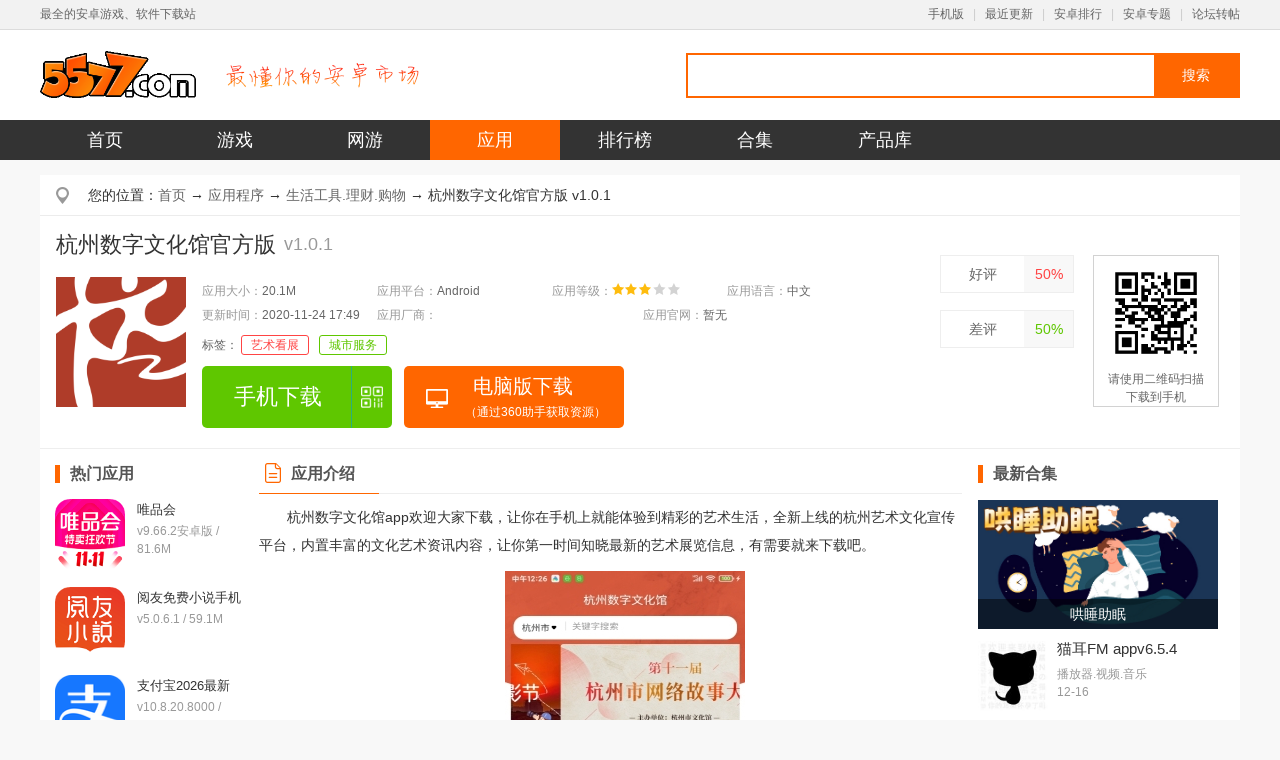

--- FILE ---
content_type: text/html
request_url: http://www.5577.com/s/558110.html
body_size: 8669
content:
<!DOCTYPE html><html><head><meta name="applicable-device" content="pc"><link rel="alternate" media="only screen and(max-width: 640px)"  href="https://m.5577.com/d/558110"><meta http-equiv="mobile-agent" content="format=html5; url=https://m.5577.com/d/558110"/><meta http-equiv="Content-Type" content="text/html; charset=gb2312" /><title>杭州数字文化馆app下载-杭州数字文化馆官方版下载 v1.0.1_5577安卓网</title><meta name="keywords" content="杭州数字文化馆官方版,杭州数字文化馆官方版下载,5577安卓网" /><meta name="description" content="杭州数字文化馆app欢迎大家下载，让你在手机上就能体验到精彩的艺术生活，全新上线的杭州艺术文化宣传平台，内置丰富的文化艺术资讯内容，让你第一时间知晓最新的艺术展览信息，有需要就来下载吧。" /><link rel="canonical" href="https://www.5577.com/s/558110.html" ><link href="/skin/library/css/base.css" rel="stylesheet" type="text/css" /><link href="/skin/library/css/deatil.css" rel="stylesheet" type="text/css" /><script>var _pageinfo = {id:"558110", CommentTpye: '0'};var pageAttr = {id:"558110",CommentTpye: '0',pagename:"downinfo",catalogid:"9", rootid:'1', softlicence:"免费",softrank:"3",qihoourl:'',replacename:"h1,.content,.soft-info .btn",hidediv:".mbx,.title em,.soft-tu,.soft-info .bq,.code,.m-rmyx,.m-xq,.m-screen,.m-xgbq,.m-tjzt,.m-blph", baoming:"com.kada.hzszwhg",};</script><script type="text/javascript" src="/inc/mredirect.js"></script><script type="text/javascript" src="/inc/function.js"></script>
</head>
<body>
<div class="navFixed">
  <div class="layout">
    <p class="f-left">最全的安卓游戏、软件下载站</p>
    <p class="f-right"><a href="//m.5577.com/">手机版</a> <i>|</i> <a href="/new/0_1.html">最近更新</a> <i>|</i> <a
        href="/top/">安卓排行</a> <i>|</i> <a href="/zhuti/index.html">安卓专题</a> <i>|</i> <a href="/new.html">论坛转帖</a>
    </p>
  </div>
</div>
<div class="hd">
  <div class="layout">
    <p class="m-logo f-left"><a href="/" title="5577安卓网"><img src="/skin/library/images/logo.gif" width="195"
          height="30"></a><em></em></p>
    <div class="span3 m-log-search">
      <div id="topForm">
        <dl>
          <dt>软件<i></i></dt>
          <dd data-type="软件">软件</dd>
          <dd data-type="文章">文章</dd>
        </dl>
        <input type="text" class="keyword_input" id="keyword" name="q" value="">
        <a href="javascript:;" class="schbtn">搜索</a>
      </div>
    </div>
  </div>
</div>
<script src="/skin/new2017/js/pcsearch.js"></script>
<div class="nav">
  <ul class="layout">
    <li class="hover"><a href="/">首页</a></li>
    <li><a href="/games/">游戏</a>
    </li>
    <li><a href="/online/">网游</a>
    </li>
    <li><a href="/a/">应用</a>
    </li>
    <li><a href="/top/">排行榜</a></li>
    <li><a href="/k/yx.html">合集</a>
      <ul class="m-second-nav">
        <li><a href="/zhuti/">主题标签</a></li>
        <li><a href="/ku/">游戏专区</a></li>
      </ul>
    </li>
    <li><a href="//cp.5577.com/">产品库</a></li>

  </ul>
</div>
   <div class="layout">
      <div class="cont clearfix">
         <p class="mbx">您的位置：<a href="/">首页</a>  → <a href="/a/r_1_1.html">应用程序</a> → <a href="/a/s_9_1.html">生活工具.理财.购物</a> → 杭州数字文化馆官方版 v1.0.1</p>
         <dl class="m-softinfo">
            <dt>
               <div class="title"><h1>杭州数字文化馆官方版</h1><em>v1.0.1</em></div>
               <img class="soft-tu" src="https://pic.wk2.com/up/2020-11/20201124174108164.png">
               <div class="soft-info">
                  <ul class="info">
                     <li><i>应用大小：</i><em>20.1M</em></li>
                     <li><i>应用平台：</i>Android</li>
                     <li><i>应用等级：</i><img src="/skin/library/images/star3.png"></li>
                     <li><i>应用语言：</i>中文</li>
                     <li><i>更新时间：</i>2020-11-24 17:49</li>
                     <li class="u-company"><i>应用厂商：</i></li>
                     <li class="u-web"><i>应用官网：</i>暂无</li>
                     <li class="beian-box"><i>备案号：</i><span id="beian"></span></li>
                  </ul>
                  <p class="bq">
                      <i>标签：</i>
                      <a href="/key/yskz/" target="_blank">艺术看展</a><a href="/key/chengshifuwu/" target="_blank">城市服务</a>
                   </p>
                  <ul class="btn">
                     <li><a href="https://57d.198324.com/57d7/com.kada.hzszwhg.apk" class="u-downbtn-pc" id="address" target="_blank">手机下载</a></li>
                  </ul>
               </div>
            </dt>
           <dd>
               <ul id="score" class="m-vote">
                  <li  id="good" class="good"><a href="javascript:void(0);" >好评</a><em>50%</em></li>
                  <li id="bad" class="middle"><a href="javascript:void(0);" >差评</a><em>50%</em></li>                 
               </ul>
               <div class="code"><img src="https://qr.612.com/pic.php?data=https://m.5577.com/d/558110"> <p>请使用二维码扫描下载到手机</p></div>
           </dd>
         </dl>
         <dl class="m-softxg clearfix">
            <dt>
               <div class="m-xq">
                   <ul class="m-xgyx">
                    <li class="tit">热门应用</li>
                    
                      <li class="item">
                        <a href="/s/32009.html">
                          <img class="tu" src="https://pic.wk2.com/up/2021-11/202111310528418.png">
                          <p class="name">唯品会</p>
                          <p class="type">v9.66.2安卓版 <i>/</i> 81.6M</p>
                        </a>
                      </li>
                      
                      <li class="item">
                        <a href="/s/183880.html">
                          <img class="tu" src="https://pic.wk2.com/up/2022-1/20221111410579081.png">
                          <p class="name">阅友免费小说手机版</p>
                          <p class="type">v5.0.6.1 <i>/</i> 59.1M</p>
                        </a>
                      </li>
                      
                      <li class="item">
                        <a href="/s/617542.html">
                          <img class="tu" src="https://pic.wk2.com/up/2021-10/202110211441288722.png">
                          <p class="name">支付宝2026最新手机版</p>
                          <p class="type">v10.8.20.8000 <i>/</i> 195.0M</p>
                        </a>
                      </li>
                      
                      <li class="item">
                        <a href="/s/619666.html">
                          <img class="tu" src="https://pic.wk2.com/up/2021-11/20211151640257676.png">
                          <p class="name">美团2026最新版本</p>
                          <p class="type">v12.49.404新版本 <i>/</i> 84.4M</p>
                        </a>
                      </li>
                      
                      <li class="item">
                        <a href="/s/1539.html">
                          <img class="tu" src="https://pic.wk2.com/up/2025-8/2025812115038747.png">
                          <p class="name">手机淘宝官方客户端</p>
                          <p class="type">v10.56.11 <i>/</i> 85.5M</p>
                        </a>
                      </li>
                      
                      <li class="item">
                        <a href="/s/30275.html">
                          <img class="tu" src="https://pic.wk2.com/up/2014-1/20141991127.png">
                          <p class="name">金蝶随手记手机版(记账理财)</p>
                          <p class="type">v13.2.36.5 <i>/</i> 95.7M</p>
                        </a>
                      </li>
                      
                      <li class="item">
                        <a href="/s/617519.html">
                          <img class="tu" src="https://pic.wk2.com/up/2025-3/20253101134167030.png">
                          <p class="name">闲鱼2026年最新版</p>
                          <p class="type">v7.24.40 <i>/</i> 147.8M</p>
                        </a>
                      </li>
                      
                      <li class="item">
                        <a href="/s/6535.html">
                          <img class="tu" src="https://pic.wk2.com/up/2021-7/2021714153636258.png">
                          <p class="name">京东商城网上购物</p>
                          <p class="type">v15.3.5官方版 <i>/</i> 107.5M</p>
                        </a>
                      </li>
                      
                      <li class="item">
                        <a href="/s/33387.html">
                          <img class="tu" src="https://pic.wk2.com/up/2022-1/202216182353714.png">
                          <p class="name">手机交通银行官方版</p>
                          <p class="type">v10.1.5 <i>/</i> 163.9M</p>
                        </a>
                      </li>
                      
                      <li class="item">
                        <a href="/s/33495.html">
                          <img class="tu" src="https://pic.wk2.com/up/2021-11/2021114112028754.png">
                          <p class="name">小米商城手机版</p>
                          <p class="type">v5.46.0.20251120.r1 <i>/</i> 285.3M</p>
                        </a>
                      </li>
                         
                   </ul>                   
                   <ul class="m-hot-class f-randof-add" data-colorsize="6">
                      <li class="tit">热门分类</li>
                                            <li class="item"><a href="/key/yunhuiyi/">云会议</a></li>                      <li class="item"><a href="/key/anfang/">安防</a></li>                      <li class="item"><a href="/key/shopapp/">商城购物</a></li>                      <li class="item"><a href="/key/sjll/">流量</a></li>                      <li class="item"><a href="/key/apptc/">停车</a></li>                      <li class="item"><a href="/key/bokerj/">播客</a></li>                      <li class="item"><a href="/key/youxizhushou/">游戏助手</a></li>                      <li class="item"><a href="/key/cadkt/">cad看图</a></li>                      <li class="item"><a href="/key/hsdk/">消遣</a></li>                      <li class="item"><a href="/key/sjjy/">交友</a></li>   
                   </ul>
               </div>
               <div class="m-profile">
                  <div class="g-keytext">
                    <div class="m-keytext"></div> 
                    </div>
                  <div class="m-content">
                      <p class="tit"><span>应用介绍</span></p>
                      <div class="content"> 
                          <p>杭州数字文化馆app欢迎大家下载，让你在手机上就能体验到精彩的艺术生活，全新上线的杭州艺术文化宣传平台，内置丰富的文化艺术资讯内容，让你第一时间知晓最新的艺术展览信息，有需要就来下载吧。</p><p style="text-align: center"><img src="https://pic.wk2.com/up/2020-11/16062108515383650.jpg" title="杭州数字文化馆" alt="杭州数字文化馆"/></p><h3>【软件介绍】</h3><p>杭州数字文化馆App是专为杭州文化馆打造的掌上看馆软件，杭州数字文化馆，掌上体验精彩艺术生活，支持在线预约馆场门票，随时了解馆内活动。</p><h3>【软件特点】</h3><p>1、提供的各种艺术服务都是很全面的，更好的了解不同服务带来的特色。</p><p>2、让你享受各种最精准的服务，针对艺术生活提供的服务更全面。</p><p>3、可以更快的了解文化资讯的便捷，查看不同的信息也会更加的详细。</p><h3>【软件亮点】</h3><p>1、让你享受各种最精准的服务，针对艺术生活提供的服务更全面各种不同的艺术服务可以一键在线预约，让用户享受到的预约服务也更加的全面和精准；</p><p>2、可以更快的了解文化资讯的便捷，查看不同的信息也会更加的详细更好的享受不同服务的特色，针对艺术服务带来的便捷更加的多；</p><h3>【软件点评】</h3><p>杭州数字文化馆手机版是一款非常实用的线上资讯服务软件，杭州数字文化馆手机版平台线上拥有海量资讯内容，线上包含非物质文化遗产等诸多内容，线上内容丰富，平台致力为用户打造一个优质的教学服务软件。</p>
                          <p class="m-zk"><span>展开</span></p>
                      </div>
                  </div>
                 <div class="m-screen">
                     <p class="tit"><span>应用截图</span></p>
                    <div class="rollBox">
                      <img id="img1" class="img1 mr_frBtnL prev" src="/skin/library/images/left.png"  />
                      <div class="Cont mr_frUl" id="ISL_Cont">
                            <ul id="List1">
                              
                              <li class="pic"><img src="https://pic.wk2.com/up/2020-11/20201124174043986080.jpg" alt="杭州数字文化馆官方版截图0"  /></li><li class="pic"><img src="https://pic.wk2.com/up/2020-11/20201124174047764860.jpg" alt="杭州数字文化馆官方版截图1"  /></li><li class="pic"><img src="https://pic.wk2.com/up/2020-11/20201124174049330430.jpg" alt="杭州数字文化馆官方版截图2"  /></li>
                            </ul> 
                      </div>
                      <img id="img2" class="img2 mr_frBtnR next" src="/skin/library/images/right.png"  />
                    </div>
                 </div>
                 <div class="m-xgbq" id="xiangua">
                        <p class="tit"><span>本类标签</span></p>
                        <ul class="xianguatitle tab-btn">
                             <li>艺术看展</li>
                             <li>城市服务</li>
                                
                             
                         </ul>
                        
                        <div class="xiangualist tab-cont"> 
                            <dl> 
                                <dt><a href="/key/yskz/" target="_blank"><img src="https://pic.wk2.com/up/2023-12/20231261645398457.jpg" width="150" height="210" alt="艺术看展"></a></dt>
                                <dd class="xianguah1"><a href="/key/yskz/">艺术看展</a> <b>共有：<span>13</span>款</b></dd>
                                <dd>艺术馆门票预订app有哪些？本站为大家提供一些艺术看展app下载，不止可以获取艺术展馆的信息，还可以 <a href="/key/yskz/">更多>></a></dd>
                            </dl>
                            <ul><li><div class="xianguanleft"><a href="/s/655520.html"  preview="https://pic.wk2.com/up/2023-1/2023118165617653650.jpg" target="_blank"> <img src="https://pic.wk2.com/up/2023-1/20231181654546544.gif"></a> </div>  <i><a href="/s/655520.html">中华艺术馆安卓版v1.2.1</a></i> <em>中华艺术馆app是个给很多用户们带来可以了解和学习中国艺术的手机软件，软件中会有超多的艺术作品给到各位用户，想要了解什么直接可以在线搜索，各种好看的艺术品，让你踏进艺术家的世界，感受其魅力。</em><a href="/s/655520.html" class="m-theme-link">下载</a></li><li><div class="xianguanleft"><a href="/s/682089.html"  preview="https://pic.wk2.com/up/2023-12/202312616369986080.jpg" target="_blank"> <img src="https://pic.wk2.com/up/2023-12/2023126163637169.png"></a> </div>  <i><a href="/s/682089.html">林芝群艺馆安卓版v1.0.0</a></i> <em>林芝群艺馆app是由林芝市群众艺术馆推出的手机客户端，不止可以了解展会信息，还可以去参与各种艺术活动，覆盖的项目比较广泛，旨在满足群众对文化艺术的追求，感兴趣的快来下载吧！</em><a href="/s/682089.html" class="m-theme-link">下载</a></li><li><div class="xianguanleft"><a href="/s/695125.html"  preview="https://pic.wk2.com/up/2024-5/2024526121248875970.jpg" target="_blank"> <img src="https://pic.wk2.com/up/2024-5/2024526121315833.png"></a> </div>  <i><a href="/s/695125.html">简爱元境安卓官方版v1.0.4</a></i> <em>简爱元境这款AR软件将传统展览空间拓展至无限，让艺术与科技无缝融合，带来前所未有的观赏体验。通过智能手机或AR眼镜，将世界各地的现代艺术展览直接“搬”入家中，三维立体展示，使观众仿佛置身其间，与艺术作品亲</em><a href="/s/695125.html" class="m-theme-link">下载</a></li><li><div class="xianguanleft"><a href="/s/709850.html"  preview="https://pic.wk2.com/up/2025-3/202532092113330420.jpg" target="_blank"> <img src="https://pic.wk2.com/up/2025-3/2025320915474059.png"></a> </div>  <i><a href="/s/709850.html">优夫官方版v1.0.0</a></i> <em>优夫是一款拥有许多艺术作品的手机软件，软件致力于为用户提供创意与灵感，不仅拥有许多精美的艺术作品和杂志供大家观赏，同时还拥有超高清的预览效果，为大家带来全新的体验，有需要就快来下载吧！</em><a href="/s/709850.html" class="m-theme-link">下载</a></li><li><div class="xianguanleft"><a href="/s/202005.html"  preview="https://pic.wk2.com/up/2017-5/201752616261774860.jpg" target="_blank"> <img src="https://pic.wk2.com/up/2017-5/20175261625398018.png"></a> </div>  <i><a href="/s/202005.html">艺术看展appv1.3.6</a></i> <em>艺术看展app，专业的线上艺术展馆信息服务平台.随时随地搜索全球各个场馆的优质展览，让热爱艺术的你足不出户就能浏览全世界知名的艺术展馆，同时为各位艺术爱好者提供线上交流服务。</em><a href="/s/202005.html" class="m-theme-link">下载</a></li><li><div class="xianguanleft"><a href="/s/558110.html"  preview="https://pic.wk2.com/up/2020-11/20201124174043986080.jpg" target="_blank"> <img src="https://pic.wk2.com/up/2020-11/20201124174108164.png"></a> </div>  <i><a href="/s/558110.html">杭州数字文化馆官方版v1.0.1</a></i> <em>杭州数字文化馆app欢迎大家下载，让你在手机上就能体验到精彩的艺术生活，全新上线的杭州艺术文化宣传平台，内置丰富的文化艺术资讯内容，让你第一时间知晓最新的艺术展览信息，有需要就来下载吧。</em><a href="/s/558110.html" class="m-theme-link">下载</a></li></ul>
                        </div>
                        <div class="clear"></div>                        
                        <div class="xiangualist tab-cont"> 
                            <dl> 
                                <dt><a href="/key/chengshifuwu/" target="_blank"><img src="https://pic.wk2.com/up/2019-1/20191111841536475.jpg" width="150" height="210" alt="城市服务"></a></dt>
                                <dd class="xianguah1"><a href="/key/chengshifuwu/">城市服务</a> <b>共有：<span>1453</span>款</b></dd>
                                <dd>城市服务平台提供当地的“互联网+”一站式平台，针对本市用户们提供便捷的服务查询和办理功能，覆盖几百个 <a href="/key/chengshifuwu/">更多>></a></dd>
                            </dl>
                            <ul><li><div class="xianguanleft"><a href="/s/484262.html"  preview="https://pic.wk2.com/up/2022-1/202212015313320420.jpg" target="_blank"> <img src="https://pic.wk2.com/up/2020-2/2020213172163599.png"></a> </div>  <i><a href="/s/484262.html">爱安丘手机客户端v1.1.6安卓版</a></i> <em>爱安丘客户端app是一款涉及到本地新闻资讯的便民服务软件，让广大用户可以快速获知安丘的实时新闻，还可以在线办事，政务便民全方面覆盖，最新的疫情消息让你可以知道，有需要的快来下载吧！</em><a href="/s/484262.html" class="m-theme-link">下载</a></li><li><div class="xianguanleft"><a href="/s/452620.html"  preview="https://pic.wk2.com/up/2019-10/2019109101822764760.jpg" target="_blank"> <img src="https://pic.wk2.com/up/2025-9/2025924172858406.png"></a> </div>  <i><a href="/s/452620.html">新花城安卓版v4.2.8</a></i> <em>新花城这款软件集医疗、教育、文化、生活等多个方面的服务以及资讯内容，用户可以根据自己的需求来选择性的了解以及关注，系统每天都会定时更新最新的新闻资讯，让用户能够在第一时间内了解自己周边发生的各项大小事</em><a href="/s/452620.html" class="m-theme-link">下载</a></li><li><div class="xianguanleft"><a href="/s/400283.html"  preview="https://pic.wk2.com/up/2025-12/2025123011121986080.jpg" target="_blank"> <img src="https://pic.wk2.com/up/2025-12/2025123011192251.jpg"></a> </div>  <i><a href="/s/400283.html">农信易扫app官方版v2.3.3</a></i> <em>农信易扫手机版下载提供，一款手机端的支付收款商户助手！专为用户提供实现商户业务营收和管理，全新的便民服务软件，让你支付收款更加的安全、便捷、高效哦！</em><a href="/s/400283.html" class="m-theme-link">下载</a></li><li><div class="xianguanleft"><a href="/s/677974.html"  preview="https://pic.wk2.com/up/2023-10/20231019114326542640.jpg" target="_blank"> <img src="https://pic.wk2.com/up/2023-10/202310191143183996.png"></a> </div>  <i><a href="/s/677974.html">科斯特换电官方版v1.80.26</a></i> <em>科斯特换电app通过创新技术为电动车用户提供了便捷、高效、环保的充电服务。用户只需要在软件上进行操作，就可以看见到附近的各处换电柜，还能给你导航，让你可以快速的到达换电地点。</em><a href="/s/677974.html" class="m-theme-link">下载</a></li><li><div class="xianguanleft"><a href="/s/641714.html"  preview="https://pic.wk2.com/up/2022-6/2022621175344219310.jpg" target="_blank"> <img src="https://pic.wk2.com/up/2022-6/20226211753391024.png"></a> </div>  <i><a href="/s/641714.html">广西防返贫监测最新版v3.2.15手机版</a></i> <em>广西防返贫app官网下载推荐给大家！这是一款专为广西地区打造的防返贫监测系统，主要服务扶贫项目工作者，其目的就是解决扶贫人员再度返贫的问题，还可以建档立卡，方便后期做筛查。</em><a href="/s/641714.html" class="m-theme-link">下载</a></li><li><div class="xianguanleft"><a href="/s/449231.html"  preview="https://pic.wk2.com/up/2022-3/2022311134320229310.png" target="_blank"> <img src="https://pic.wk2.com/up/2019-9/20199201458424257.png"></a> </div>  <i><a href="/s/449231.html">我的盐城安卓版v2.6.5</a></i> <em>我的盐城app是一款专门为盐城打造的新闻资讯类软件！在这里用户可以轻松掌握盐城本地大小事，打开手机就能一键办理本地各类服务，并且还有同城生活圈，各种兴趣爱好圈子以及话题论坛等你来参与，喜欢的朋友快来下载吧</em><a href="/s/449231.html" class="m-theme-link">下载</a></li></ul>
                        </div>
                        <div class="clear"></div>                                                
                        
                  </div>
                 <div class="m-xgwz">
                    <p class="tit"><span>相关文章</span></p>
                    <ul>
                                             <li><a href="/d/66725.html" target="_blank">superpads scream怎么弹 教程 scream数字</a></li>                                             <li><a href="/d/66724.html" target="_blank">superpads fade怎么弹 数字教程</a></li>                                             <li><a href="/azyx/66089.html" target="_blank">企鹅电竞发的兑换q币的数字活动</a></li>                                             <li><a href="/azyx/62248.html" target="_blank">梦幻西游手游开心猜数字玩法技巧攻略</a></li>                                             <li><a href="/wear/58453.html" target="_blank">果壳智能手表模拟和数字表盘切换教程</a></li>                                             <li><a href="/azyx/58001.html" target="_blank">倩女幽魂录杭州通关攻略</a></li>                                             <li><a href="/azyx/42174.html" target="_blank">文化部或整治卡牌手游</a></li>                                             <li><a href="/answer/36538.html" target="_blank">城堡争霸幸运数字怎么获得</a></li>                         
                    </ul>
                 </div>
                 <div class="m-pinl">
                     <p class="tit"><span>网友评论</span></p>
                     <div class="comment-new">
  <div class="write-review-box">
    <div class="write-header">
      <span>评分</span>
      <div class="interactive-stars" id="starInput">
        <div class="i-star active" data-val="1">★</div>
        <div class="i-star active" data-val="2">★</div>
        <div class="i-star active" data-val="3">★</div>
        <div class="i-star active" data-val="4">★</div>
        <div class="i-star active" data-val="5">★</div>
      </div>
      <div class="rating-text" id="ratingText">力荐</div>
    </div>

    <div class="input-wrapper">
      <textarea
        class="review-textarea"
        id="reviewContent"
        placeholder="说说这个游戏/应用的优点和不足的地方吧..."
      ></textarea>
    </div>
    <div class="avatar-selector-box">
      <span class="avatar-label">选择头像:</span>
      <div class="avatar-list">
          <!-- 默认选中第一个 active -->
          <img src="/skin/library/images/comment-icon-face-1.png" class="avatar-option selected" data-id="1">
          <img src="/skin/library/images/comment-icon-face-2.png" class="avatar-option" data-id="2">
          <img src="/skin/library/images/comment-icon-face-3.png" class="avatar-option" data-id="3">
          <img src="/skin/library/images/comment-icon-face-4.png" class="avatar-option" data-id="4">
          <img src="/skin/library/images/comment-icon-face-5.png" class="avatar-option" data-id="5">
      </div>
  </div>

    <div class="write-footer">
      <div style="font-size: 12px; color: #999">
        请文明发言，遵守社区规范
      </div>
      <button class="btn-submit" id="submitReview">发布评论</button>
    </div>
  </div>
  <!-- 2.评分概览 -->
  <div class="rating-summary">
    <div class="score-box">
      <div class="score">10</div>
      <div class="count">999+人评分</div>
    </div>
    <div class="bars-box">
      <!-- 5星 -->
      <div class="bar-row">
        <div class="star-label">
          <span>★</span><span>★</span><span>★</span><span>★</span
          ><span>★</span>
        </div>
        <div class="progress-bg">
          <div class="progress-fill" style="width: 20%"></div>
        </div>
      </div>
      <!-- 4星 -->
      <div class="bar-row">
        <div class="star-label">
          <span>★</span><span>★</span><span>★</span><span>★</span>
        </div>
        <div class="progress-bg">
          <div class="progress-fill" style="width: 20%"></div>
        </div>
      </div>
      <!-- 3星 -->
      <div class="bar-row">
        <div class="star-label">
          <span>★</span><span>★</span><span>★</span>
        </div>
        <div class="progress-bg">
          <div class="progress-fill" style="width: 20%"></div>
        </div>
      </div>
      <!-- 2星 -->
      <div class="bar-row">
        <div class="star-label"><span>★</span><span>★</span></div>
        <div class="progress-bg">
          <div class="progress-fill" style="width: 20%"></div>
        </div>
      </div>
      <!-- 1星 -->
      <div class="bar-row">
        <div class="star-label"><span>★</span></div>
        <div class="progress-bg">
          <div class="progress-fill" style="width: 20%"></div>
        </div>
      </div>
    </div>
    <div style="display: none;" id="rating-json">[{"rating":"1","num":"0"},{"rating":"2","num":"0"},{"rating":"3","num":"0"},{"rating":"4","num":"0"},{"rating":"5","num":"0"}]</div>
  </div>
  <!-- 3. 筛选标签 -->
  <div class="filter-tabs">
    <button class="filter-btn active" data-start="0">全部</button>
    <button class="filter-btn" data-start="5">好评</button>
    <button class="filter-btn" data-start="3">中评</button>
    <button class="filter-btn" data-start="1">差评</button>
  </div>
  <!-- 4. 评论列表 -->
  <div class="review-list" id="reviewList">
    
    
  </div>
  <div class="comment-showmore">查看更多 ></div>
</div>
                 </div>
               </div>
            </dt>
            <dd>
               <div class="m-tjzt">
                   <p class="tit">最新合集</p>
                  <a class="images" href="/k/hszm/"><img src="https://pic.wk2.com/up/2025-12/202512291547237762.jpg"><span>哄睡助眠</span></a>
                   <ul class="list">
                                                                <li>
                         <a class="tu" href="/s/320307.html"><img src="https://pic.wk2.com/up/2025-3/2025031111442720737.jpg"></a>
                         <p class="name"><a href="/s/320307.html">猫耳FM appv6.5.4</a></p>                         <p class="info">播放器.视频.音乐<br>12-16</p>
                      </li>                                            <li>
                         <a class="tu" href="/s/682077.html"><img src="https://pic.wk2.com/up/2024-4/20244121541555808.png"></a>
                         <p class="name"><a href="/s/682077.html">花间fm软件官方版v2.1.2最新版</a></p>                         <p class="info">播放器.视频.音乐<br>12-16</p>
                      </li>                                            <li>
                         <a class="tu" href="/s/140078.html"><img src="https://pic.wk2.com/up/2022-8/2022810175564524.png"></a>
                         <p class="name"><a href="/s/140078.html">蜻蜓fm官方免费v10.9.8</a></p>                         <p class="info">播放器.视频.音乐<br>12-15</p>
                      </li>                                            <li>
                         <a class="tu" href="/s/71399.html"><img src="https://pic.wk2.com/up/2022-8/20228101753363952.png"></a>
                         <p class="name"><a href="/s/71399.html">蜻蜓fm收音机广播电台v10.9.8</a></p>                         <p class="info">播放器.视频.音乐<br>12-15</p>
                      </li>                                            <li>
                         <a class="tu" href="/s/704121.html"><img src="https://pic.wk2.com/up/2024-11/20241111914347701.png"></a>
                         <p class="name"><a href="/s/704121.html">蛙趣fm安卓版v1.9.4.1最新版本</a></p>                         <p class="info">播放器.视频.音乐<br>11-21</p>
                      </li>                                            
                   </ul>                   
               </div>
               <div class="m-blph">
                  <p class="tit">本类下载排行</p>
                  <ul class="f-phb">
                                        <li>
                         <i class="num">1</i>
                         <p class="show"><a href="/s/6535.html">京东商城网上购物v15.3.5官方版</a><span>20.1M</span></p>
                         <div class="hide">
                            <a href="/s/6535.html"><img class="tu" src="https://pic.wk2.com/up/2021-7/2021714153636258.png"><p class="name">京东商城网上购物v15.3.5官方版</p><p class="btn">立即下载</p></a> 
                         </div>
                     </li>                                         <li>
                         <i class="num">2</i>
                         <p class="show"><a href="/s/619666.html">美团2026最新版本v12.49.404新版本</a><span>20.1M</span></p>
                         <div class="hide">
                            <a href="/s/619666.html"><img class="tu" src="https://pic.wk2.com/up/2021-11/20211151640257676.png"><p class="name">美团2026最新版本v12.49.404新版本</p><p class="btn">立即下载</p></a> 
                         </div>
                     </li>                                         <li>
                         <i class="num">3</i>
                         <p class="show"><a href="/s/617542.html">支付宝2026最新手机版v10.8.20.8000</a><span>20.1M</span></p>
                         <div class="hide">
                            <a href="/s/617542.html"><img class="tu" src="https://pic.wk2.com/up/2021-10/202110211441288722.png"><p class="name">支付宝2026最新手机版v10.8.20.8000</p><p class="btn">立即下载</p></a> 
                         </div>
                     </li>                                         <li>
                         <i class="num">4</i>
                         <p class="show"><a href="/s/619598.html">手机淘宝2026最新版本v10.56.11新版本</a><span>20.1M</span></p>
                         <div class="hide">
                            <a href="/s/619598.html"><img class="tu" src="https://pic.wk2.com/up/2025-8/2025812115038747.png"><p class="name">手机淘宝2026最新版本v10.56.11新版本</p><p class="btn">立即下载</p></a> 
                         </div>
                     </li>                                         <li>
                         <i class="num">5</i>
                         <p class="show"><a href="/s/619451.html">京喜拼拼2026最新版v6.0.0</a><span>20.1M</span></p>
                         <div class="hide">
                            <a href="/s/619451.html"><img class="tu" src="https://pic.wk2.com/up/2021-11/2021114159136624.jpg"><p class="name">京喜拼拼2026最新版v6.0.0</p><p class="btn">立即下载</p></a> 
                         </div>
                     </li>                                         <li>
                         <i class="num">6</i>
                         <p class="show"><a href="/s/1539.html">手机淘宝官方客户端v10.56.11</a><span>20.1M</span></p>
                         <div class="hide">
                            <a href="/s/1539.html"><img class="tu" src="https://pic.wk2.com/up/2025-8/2025812115038747.png"><p class="name">手机淘宝官方客户端v10.56.11</p><p class="btn">立即下载</p></a> 
                         </div>
                     </li>                                         <li>
                         <i class="num">7</i>
                         <p class="show"><a href="/s/617519.html">闲鱼2026年最新版v7.24.40</a><span>20.1M</span></p>
                         <div class="hide">
                            <a href="/s/617519.html"><img class="tu" src="https://pic.wk2.com/up/2025-3/20253101134167030.png"><p class="name">闲鱼2026年最新版v7.24.40</p><p class="btn">立即下载</p></a> 
                         </div>
                     </li>                                         <li>
                         <i class="num">8</i>
                         <p class="show"><a href="/s/32096.html">苏宁易购商城手机版v9.5.250</a><span>20.1M</span></p>
                         <div class="hide">
                            <a href="/s/32096.html"><img class="tu" src="https://pic.wk2.com/up/2016-5/20165241711557056.png"><p class="name">苏宁易购商城手机版v9.5.250</p><p class="btn">立即下载</p></a> 
                         </div>
                     </li>                                         <li>
                         <i class="num">9</i>
                         <p class="show"><a href="/s/33495.html">小米商城手机版v5.46.0.20251120.r1</a><span>20.1M</span></p>
                         <div class="hide">
                            <a href="/s/33495.html"><img class="tu" src="https://pic.wk2.com/up/2021-11/2021114112028754.png"><p class="name">小米商城手机版v5.46.0.20251120.r1</p><p class="btn">立即下载</p></a> 
                         </div>
                     </li>                                         <li>
                         <i class="num">10</i>
                         <p class="show"><a href="/s/141571.html">聚美优品免费版v8.793</a><span>20.1M</span></p>
                         <div class="hide">
                            <a href="/s/141571.html"><img class="tu" src="https://pic.wk2.com/up/2021-11/2021114113336472.png"><p class="name">聚美优品免费版v8.793</p><p class="btn">立即下载</p></a> 
                         </div>
                     </li>                    
                  </ul>
               </div>
            </dd>
         </dl>
      </div>
   </div>  
<script type="text/javascript"> 
    var PageClass=3;
    var Appid = 558110;
    var _webInfo = {};_webInfo={Username:"chenjiao",Type:"0",DateTime:"2020/11/24",Id:"558110", UpDateTime:"2020-11-24"};
</script>
<script> _downInfo = {Address:"57d7/com.kada.hzszwhg.apk",TypeID:"67",SoftLinkID:"616915",SoftID:"558110",Special:"16"}</script>
 <div class="m-foot">
    <p><a href="//www.5577.com/app/about.html">关于安卓网</a> <i>|</i> <a href="//www.5577.com/app/contact.html">联系方式</a> <i>|</i> <a href="//www.5577.com/app/history.html">发展历程</a> <i>|</i> <a href="//www.5577.com/app/help.html">下载帮助(？)</a> <i>|</i> <a href="//www.5577.com/app/adv.html">广告联系</a> <i>|</i> <a href="//www.5577.com/app/map.html">网站地图</a> <i>|</i> <a href="//www.5577.com/app/link.html">友情链接</a></p>
    <p>Copyright 2011-2025 5577.com安卓网  鄂ICP备15005058号-2<script type="text/javascript" src="/show/count.js"></script></p>
</div>
<div style="display:none"></div>
<script type="text/javascript">
 ngsEval(558110,"#good","#bad","","down");
 BindDing("#comment_0 > dl > dd > p ,#comment_1 > dl > dd > p",558110,0);//顶
</script>
<script type="text/javascript" src="/skin/library/js/base.js"></script>
<script language="JavaScript" type="text/javascript" src="/show/all.js"></script>
</body>
</html>

--- FILE ---
content_type: text/css
request_url: http://www.5577.com/skin/library/css/deatil.css
body_size: 4926
content:

body{ background-color:#f8f8f8;}
.cont{ margin-top:15px; background-color:#fff;}
.mbx{ height:40px; line-height:40px; padding:0 0 0 48px; background:url(../images/deatil_bg.png) no-repeat 12px 0 #fff; font-size:14px; color:#333333; border-bottom:1px solid #ececec;}
.m-softinfo{ height:auto; padding:0 16px 20px; border-bottom:1px solid #eeeeee; display: block; overflow: hidden;}
.m-softinfo dt{ float:left; width:870px;}
.m-softinfo dt h1{ height:61px; line-height:57px; font-size:22px; font-weight:normal; color:#333333; float:left;}
.m-softinfo dt h1 em{ padding:0 0 0 8px; font-size:18px; font-weight:bold; color:#999999;}
.m-softinfo dt .title em{height:61px; line-height:57px; padding:0 0 0 8px; font-size:18px; font-weight:normal; color:#999999; }
.title{ width:100%; height:auto; display:block; overflow:hidden}
.m-softinfo dt .soft-tu{ display:block; float:left; width:130px; height:130px; margin:0 16px 0 0;}
.m-softinfo dt .soft-tu img{ width:130px; height:130px;}
.soft-info{ float:left; width:714px;}
.soft-info .info{ height:52px;}
.soft-info .info li{ float:left; width:175px; height:24px; line-height:28px; white-space:nowrap;}
.soft-info .info li i{ color:#999999;}

.soft-info .info li.u-company,.soft-info .info li.u-web{
    width: 266px; overflow: hidden; text-overflow: ellipsis
}

.soft-info .bq{ clear:both; height:32px; line-height:32px; margin:0 0 5px;}
.soft-info .bq a{ padding:2px 9px; margin:0 10px 0 0; font-size:12px; border:1px solid #666; border-radius:3px;}
.soft-info .btn{ width:100%; height: auto; display: block; overflow: hidden;}
.soft-info .btn li{ float:left; width:auto; height:auto; margin:0 12px 0 0; text-align:center;}
.soft-info .btn li.kong{ background-color:#dddddd; font-size:16px;} 
.soft-info .btn li a{ display:block; width:auto; height:55px; line-height: 55px; font-size:18px; background-color:#5fc700; color:#fff; padding: 0 29px;}
.soft-info .btn li a:hover{ text-decoration:none; opacity:0.8;}
.soft-info .btn li a.download{ background-color:#ff6600;}

.m-softinfo dd{ float:right; width:284px; margin:39px 0 0;}
.m-softinfo dd .m-vote{ float:left; width:139px;}
.m-softinfo dd .m-vote li{ width:132px; height:36px; line-height:36px; margin:0 0 17px; border:1px solid #eeeeee; overflow:hidden;}
.m-softinfo dd .m-vote li a{ display:block; float:left; width:83px; font-size:14px; text-align:center;}
.m-softinfo dd .m-vote li em{ display:block; float:left; width:49px; background-color:#f8f8f8; text-align:center; font-size:14px;}
.m-softinfo dd .m-vote li.good em{ color:#ff4444;}
.m-softinfo dd .m-vote li.middle em{ color:#5fc700;}
.m-softinfo dd .code{ float:left; width:124px; margin:0 0 0 14px; border:1px solid #d2d2d2;}
.m-softinfo dd .code img{ display:block; width:114px; height:114px; margin:0 auto;}
.m-softinfo dd .code p{ padding:0 11px; text-align:center;}
.m-softxg{ padding:0 15px 0;}
.m-softxg dt{ float:left; width:923px;}
.m-softxg dt .m-rmyx{ height:105px; border-bottom:1px solid #eeeeee;}
.m-softxg dt .m-rmyx .tit{ display:block; float:left; width:35px; height:80px; margin:0 11px 0 0; background:url(../images/deatil_bg.png) no-repeat 0 -464px;}
.m-softxg dt .m-rmyx ul li{ float:left; width:70px; height:89px; margin:0 15px 0 0; text-align:center; overflow:hidden;}
.m-softxg dt .m-rmyx ul li img{ display:block; width:70px; height:70px; margin:0 0 2px;}
.m-xq{ float:left; width:187px;}
.m-xq .tit{ height:50px; line-height:50px; padding:0 0 0 15px; font-size:16px; font-weight:bold; color:#555555; background:url(../images/titbg.png) no-repeat 0 16px;}
.m-xq .item{ height:72px; margin:0 0 16px;}
.m-xq .item a{ color:#333333; }
.m-xq .item a:hover{ color:#ff6600; text-decoration:none;}
.m-xq .item .tu{ display:block; float:left; width:70px; height:70px; margin:0 12px 0 0;}
.m-xq .item .name{ height: 23px; line-height: 21px; color: #333333; font-size: 13px; overflow: hidden; padding: 0;}
.m-xq .item a:hover .name{ color:#ff6600; }
.m-xq .item .type{ width:89px; overflow:hidden; font-size:12px; color:#999999;}
.m-profile{ float:left; width:703px; margin:3px 0 0 17px;}
.m-profile .tit{ clear:both; height:41px; line-height:43px; border-bottom:1px solid #eeeeee;}
.m-profile .tit span{ display:block; width:120px; height:41px; border-bottom:1px solid #ff6600; text-indent:2em; font-size:16px; font-weight:bold; color:#555555;}
.m-profile .m-content .tit span{ background:url(../images/deatil_bg.png) no-repeat 0 -252px;}
.m-profile .m-screen .tit span{ background:url(../images/deatil_bg.png) no-repeat 0 -283px;}
.m-profile .m-xgwz .tit span{ background:url(../images/deatil_bg.png) no-repeat 0 -315px;}
.m-profile .m-xghj .tit span{ width:154px; background:url(../images/deatil_bg.png) no-repeat 0 -348px;}
.m-profile .m-pinl .tit span{ background:url(../images/deatil_bg.png) no-repeat 0 -380px;}
.m-xgbq .tit span{background:url(../images/deatil_bg.png) no-repeat 0 -418px;}
.m-content .content{ position:relative; height:auto; padding:9px 0; font-size:12px; color:#333; overflow:hidden;}
.m-content .content p{ margin:0 0 9px; padding:0 0 3px; line-height:28px; font-size:14px; text-indent:2em;}
.m-content .content p a{ color:#379aff; text-decoration:underline}
.m-content .content p img{width: auto!important;    height: auto!important; max-width: 600px;_width: expression(this.width > 600 ? "600px" : this.width);}
.m-content .content h3{ padding:6px 0; margin:0 0 9px; color:#ff6600; background:url(../images/tit_bg.png) no-repeat 0 31px;}
.m-content .content .m-zk{ position:absolute; bottom:0; width:100%; padding:0; margin:0; background:url(../images/zz_bg.png) no-repeat 0 0;}
.m-content .content .zk{ background:none;}
.m-zk span {width: 180px; height:36px; line-height:36px; background: #ddd; color: #333; border-radius:4px; text-align: center; text-indent: 0; cursor:pointer; display:block; overflow:hidden; margin:auto;}
.m-screen{ margin:0 0 11px; overflow:hidden;}
.m-screen ul{ padding:15px 0 0;}
.m-screen li{ float:left; width:194px; height:352px; margin:0 6px 0 0;}
.m-screen li img, .m-screen li #video{ width:205px; height:341px;}
.m-xgwz{ margin:0 0 11px; overflow:hidden;}
.m-xgwz ul{ padding:8px 0 0;}
.m-xgwz ul li{ float:left; width:300px; height:26px; line-height:26px; margin:0 31px 0 0; background:url(../images/dian.png) no-repeat 0 9px; overflow:hidden;}
.m-xgwz ul li a{ padding:0 0 0 17px; font-size:14px;}
.m-xghj ul li{ width:733px; margin:14px 0 0; overflow:hidden;}
.m-xghj ul li .top{ position:relative; display:block; float:left; width:287px; height:155px; margin:0 23px 0 0;}
.m-xghj ul li .top img{width:287px; height:155px;}
.m-xghj ul li .top span{ display:block; position:absolute; left:0; bottom:0; width:287px; height:28px; line-height:28px; text-align:center; color:#fff; background:url(../images/tmbg.png) repeat 0 0;}
.m-xghj ul li p{ float:left; width:110px; height:155px; margin:0 21px 0 0; border:1px solid #dcdcdc; border-radius: 10px;}
.m-xghj ul li p img{ display:block; width:80px; height:80px; margin:14px auto 0;}
.m-xghj ul li p span{ display:block; height:25px; line-height:25px; font-size:14px; color:#333333; text-align:center; overflow:hidden;}
.m-xghj ul li p a:hover{ text-decoration:none;}
.m-xghj ul li p a:hover span{ color:#ff6600;}
.m-xghj ul li p i{ display:block; width:72px; height:29px; line-height:29px; margin:0 auto; color:#fff; text-align:center; background-color:#eb5f02; border-radius:6px;}
.m-xghj ul li p a:hover i{ background-color:#eb5f02;}

.m-softxg dd{ float:right; width:247px;}
.m-softxg dd .tit{ height:38px; line-height:23px; padding:0 0 0 15px; font-size:16px; font-weight:bold; color:#555555; background:url(../images/titbg.png) no-repeat 0 3px;}
.m-softxg dd .m-tjzt .images{ display:block; position:relative; width:240px; height:129px;}
.m-softxg dd .m-tjzt .images img{ display:block; width:240px; height:129px;}
.m-softxg dd .m-tjzt .images span{ display:block; position:absolute; bottom:0; left:0; width:240px; height:30px; line-height:30px; font-size:14px; text-align:center; background:url(../images/tmbg.png) repeat 0 0; color:#fff;}
.m-softxg dd .m-tjzt .list li{ height:73px; margin:12px 0;}
.m-softxg dd .m-tjzt .list li .tu img{ display:block; float:left; width:70px; height:70px; margin:0 9px 0 0;}
.m-softxg dd .m-tjzt .list li .name{ height:18px; line-height:16px; margin:0 0 6px; overflow:hidden;}
.m-softxg dd .m-tjzt .list li .name a{ font-size:15px; color:#333333;}
.m-softxg dd .m-tjzt .list li .name a:hover{ color:#ff6600;}
.m-softxg dd .m-tjzt .list li .info{ font-size:12px; color:#999999;}
.m-softxg dd .m-blph{ margin:0 0 15px;}
.m-softxg dd .m-blph li{ clear:both; border-bottom:1px solid #eeeeee; overflow:hidden;}
.m-softxg dd .m-blph .tit{ height:25px;}
.m-softxg dd .m-blph li .num{ display:block; float:left; width:20px; height:20px; line-height:20px; margin:9px 9px 0 0; text-align:center; font-size:12px; color:#fff; background-color:#b4b4b4;}
.m-softxg dd .m-blph li.one .num{ background-color:#19b5fe; color:#fff;}
.m-softxg dd .m-blph li.hover .num{ margin-top:11px;}
.m-softxg dd .m-blph li .hide{ display:none; height:71px; padding:10px 0;}
.m-softxg dd .m-blph li .hide a:hover{ text-decoration:none;}
.m-softxg dd .m-blph li .hide img{ display:block; float:left; width:70px; height:70px; margin:0 10px 0 0; border-radius:16px;}
.m-softxg dd .m-blph li .hide .name{ height:24px; line-height:24px; margin:0 0 12px; font-size:16px; color:#333333; overflow:hidden;}
.m-softxg dd .m-blph li .hide a:hover .name{ color:#ff5800;}
.m-softxg dd .m-blph li .hide .btn{ display: inline; padding:5px 8px; border-radius:6px; font-size:14px; color:#fff; background-color:#ff6600;}
.m-softxg dd .m-blph li .show a{ display:block; float:left; width:138px; height:40px; line-height:40px; font-size:15px; }
.m-softxg dd .m-blph li .show span{ display:block; float:right; width:62px; height:40px; line-height:40px;}
.m-softxg dd .m-blph li.hover .show{ display:none;}
.m-softxg dd .m-blph li.hover .hide{ display:block;}
.m-rmfl ul{ width:289px; overflow:hidden;}
.m-rmfl ul li{ float:left; width:73px; height:28px; line-height:28px; margin:0 10px 10px 0; text-align:center; border:1px solid #eeeeee;}


.rollBox{ position:relative; width:696px; height:367px; overflow:hidden; margin:2px auto 0;}
.rollBox .img1,.rollBox .img2{ display:block; position:absolute; top:145px; z-index:99; width:41px; height:70px; cursor:pointer;}
.rollBox .img1{ left:0;}
.rollBox .img2{ right:0;}
.rollBox .Cont{ position:absolute; height:367px;overflow:hidden;}
.rollBox .Cont .ScrCont{ position:absolute; left:0;}
.rollBox .Cont .pic{width:194px;float:left;text-align:center;padding-right:30px; position: relative;}
*+html .rollBox .Cont .pic{width:130px;float:left;text-align:center;padding-right:30px;}
.rollBox .Cont .pic img, .rollBox .Cont .pic #video{padding:4px;background:#fff;border:1px solid #ccc;display:block;margin:0 auto;}
.rollBox .Cont .pic p{line-height:26px;color:#505050;}
.rollBox .Cont a:link,.rollBox .Cont a:visited{color:#626466;text-decoration:none;}
.rollBox .Cont a:hover{color:#f00;text-decoration:underline;}
.rollBox #List1,.rollBox #List2{float:left;}




.m-pinl {overflow: hidden;}
.bor_968 #comment_list{ width:924px; height:auto; display:block; overflow:hidden; border-top:2px solid #54a927; padding:0 22px; margin-top:22px;}
#comment_list .quote, #comment_list .quote span { text-indent:0; }
#comment_list dt {line-height:30px; height:30px; overflow:hidden; padding:0 10px; }
#comment_list dl {margin:16px 0; }
#comment_list dd { width:100%; word-wrap: break-word; line-height:20px; padding:5px 0 0; color:#414141; font-size:12px; font-weight:normal; }
#comment_list dd img {margin-bottom:-5px;}
#comment_list blockquote, #comment_list .quote { padding:3px 3px 5px; margin:0  0  5px 0 ; border:1px solid #bfbfbf; background:#fffde9; color:#000;}
#comment_list blockquote h4, #comment_list .quote span{ color:#666; padding:0 3px; font-weight:normal; font-size:12px; display:block; background:none;}
#comment_list blockquote h4 cite { font-style:normal;}
#comment_list blockquote div{padding:0 7px;}
#comment_list dt i { font-family:verdana; font-style:normal; }
#comment_list dt b {margin:0 6px;}
#comment_list p { text-align:right; line-height:1; padding:5px 0;}
#comment_list p a{ padding-left:10px;}
#comment_list dt span {float:left; padding:0 0 0 13px;}
#comment_list dt em { float:right; padding:0 13px 0 0; font-style:normal; font-family:airal; color:#555;}
#comment_list dt em font {color:#555 !important;}
#comment_0 { background:url(../images/bg_hotc.png) repeat-x;  margin-bottom:5px;}
#comment_0 dt {background:#dcf5cd; color:#414141; }
#comment_0 h2 span {  display:block; font-size:16px; font-weight:normal; font-family:"微锟斤拷锟脚猴拷"; color:#ff6600; margin:17px 0 0 0;}
#comment_1 dt{ float:none; width:100%; line-height:30px; height:30px; overflow:hidden; padding:0; background:#dcf5cd; color:#414141; }
#comment_1 h2 span{  display:block; font-size:16px; font-weight:normal; font-family:"微锟斤拷锟脚猴拷"; color:#ff6600; margin:17px 0 0 0;}
#s_comment { text-align:center; padding-bottom:5px; margin-top:10px; width:100%; display:block; overflow:hidden}
#s_comment h2 { background:#ff6600; color:#fff; font-size:14px; font-weight:bold; height:30px; line-height:30px; text-align:left; padding:0 10px;}
#s_comment h2 span {float:left; line-height:28px;}
#s_comment h2 a {float:right; font-size:12px; font-weight: normal; color:#fff;  }
#s_comment h2 a i { font-style:normal;}
#s_comment h2 a:hover{ color:#FF0; text-decoration:underline}
#s_comment textarea {border:1px solid #a9b9a5; padding:3px 0; width:701px; height:120px; line-height:20px;  margin:3px 0 0; }
#s_comment .sendit { text-align:left; line-height:26px; color:#555;}
#s_comment .word_count {display:none;}
#s_comment .submit { width:72px; height:23px; background:url(/skin/xsh/gamd/images/bg_send.png) no-repeat; border:0 none; font-weight:bold; color:#fff; cursor:pointer; margin-right:6px; }
#s_comment #UserName {width:206px; border:1px solid #a9b9a5; height:23px; padding:0 4px 0 26px; line-height:23px; color:#666; background: url(../images/ico_roid_nor.jpg) no-repeat 3px 50%; }
#s_comment #UserName:focus {color:#222; background-image: url(../images/ico_roid_cur.png);}

#phone_detail { background:#fff; width:480px; padding-bottom:10px;  font-family:arial;}
#phone_detail h2 {  background:#e4f1d0; height:36px; line-height:36px; padding:0 10px 0 15px; font-size:16px; color:#333; overflow:hidden;}
#phone_detail h3 { font-weight:normal;  font-size:14px; color:#555; margin:10px 15px 5px}
#phone_detail h3  b {color:#F85819;  font-size:16px; margin-right:6px;}
#phone_detail p img { margin:-5px 0;}
#phone_detail p { margin:5px 15px 5px 20px; font-size:14px;  }
#phone_detail p a { margin-left:15px; color:#537F16;}
#phone_detail .close {float:right; background:url(/skin/android/img/s2/close.png) no-repeat; height:24px; width:24px; margin-top:5px}

.m-rmfl ul li.color_0{border:1px solid #ff5e33;color:#ff5e33;}
.m-rmfl ul li.color_0 a{color:#ff5e33;} 
.m-rmfl ul li.color_1{border:1px solid #4996ff;color:#4996ff;}
.m-rmfl ul li.color_1 a{color:#4996ff;}  
.m-rmfl ul li.color_2{border:1px solid #b36fff;color:#b36fff;}
.m-rmfl ul li.color_2 a{color:#b36fff;}  
.m-rmfl ul li.color_3{border:1px solid #4ac144;color:#4ac144;}
.m-rmfl ul li.color_3 a{color:#4ac144;}  
.m-rmfl ul li.color_4{border:1px solid #ff56bd;color:#ff56bd;}
.m-rmfl ul li.color_4 a{color:#ff56bd;}  

#xiangua{ overflow:hidden; zoom:1; clear:both; height:395px; display:block;}
.xianguatitle{ height:30px; line-height:30px; font-size:14px;  color: #069; font-weight:bold; padding-left:20px;}
.xiangualist{ margin:14px 0 0 ; clear:both; overflow:hidden; background:url(../images/xianguakbj.gif) repeat-x left bottom; padding:0; border:0; }
.xiangualist dl{ overflow:hidden; width:680px; height:110px; margin:0 0 11px;}
.xiangualist dt{ float:left; width:168px; margin:0 10px 0 0; }
.xiangualist dt img{ width:150px; height:100px; padding:2px; border:#CCC double 1px;}
.xiangualist dd { float:none; width:481px; line-height:20px; font-size:12px; font-weight:normal; font-family:"Trebuchet MS", Arial, Helvetica, sans-serif; color:#999; height:60px; color: #666; overflow:hidden; margin:5px 0 0 0;}
.xiangualist dd a{ color:#f40}
.xiangualist  .xianguah1{ font-size:16px; height:25px; line-height:25px; color:#060; font-family:"Lucida Console", Monaco, monospace, "微锟斤拷锟脚猴拷"; font-weight:bold;}
.xianguah1 a{ color:#03C;}
.xiangualist  .xianguah1 a{ color:#03C; float:left;}
.xiangualist  .xianguah1 b{ width:auto; height:auto; float:left; font-size:12px; font-weight:normal; color:#999; margin:3px 0 0 8px;}
.xiangualist  .xianguah1 b span{float:none; font-size:12px; color:#F30; font-weight:normal; padding:0 4px 0 0; font-weight:bold}


.xiangualist ul li{float:left; margin:0; display:inline; height:80px; width:221px; overflow:hidden;}

.xiangualist ul li img{ width:32px; height:32px; display:block; padding:8px; border:#CCC double 1px; margin-left:14px;}
.xiangualist .xianguanleft{float:left; width:70px; height:80px; text-align:center;}
.xiangualist .xianguanleft b{ font-weight:normal; color:#FFF; display:block; line-height:23px;}
#xiangua .xiangualist .xianguanleft a{ background:url(../images/down.gif) no-repeat 15px -9px; width:60px; height:60px; float:left; overflow:hidden; text-decoration:none; padding:0; border:0; border-radius:0;}
#xiangua .xiangualist .xianguanleft a img{ margin:0; padding:0; width:60px; height:60px; border:0;}
#xiangua .xiangualist .xianguanleft a:hover{ background:url(../images/down.gif) no-repeat 15px -89px; text-decoration:none;}
.xiangualist ul li i{ width:140px; height:20px; line-height:20px; font-style:normal; font-weight:bold; float:left; overflow:hidden; margin:0; padding:0; text-indent:0; text-align:left }
#xiangua .xiangualist ul li i a{ color: #333; padding:0; border:0; border-radius:0px;}
#xiangua .xiangualist ul li i a:hover{ color:#f40; text-decoration:underline; background:none}
.xiangualist ul li em{ width:140px; height:18px; line-height:18px;font-style:normal; color:#888; float:left; display:inline; overflow:hidden; font-size:12px; font-weight:normal;font-family:"Trebuchet MS", Arial, Helvetica, sans-serif; margin:3px 0 0 0; text-align:left}
.xiangualist ul li .m-theme-link{ width:39px; height:20px; line-height:20px; background:#ff6600; font-size:12px; font-weight:normal; color:#fff; font-family:"Trebuchet MS", Arial, Helvetica, sans-serif; text-align:center; float:left; margin:4px 0 0 0; display:inline; overflow:hidden; padding:0; border-radius:0; border:0;}
.xiangualist ul li .m-theme-link:hover{ border:0; background:#f64747; color:#fff;}

.xianguatitle{ width:100%; height:40px; background:#ffece0; margin:15px 0 0 0; padding:0; display:block; overflow:hidden}
.xianguatitle li{ width:116px; height:40px; line-height:40px; font-size:14px; font-weight:normal; font-family:"微锟斤拷锟脚猴拷"; color:#ff6600; margin:0; text-align:center; float:left; display:inline; overflow:hidden; cursor:pointer;}
.xianguatitle .m-hover{ background:#ff6600; color:#fff;}

#f-qun{ width:596px; height:105px; margin:0 auto 14px; background-color:#feffdd;}
#f-qun p{ float:left; width:267px; line-height:29px; padding:0 0 0 19px; text-indent:0;}
#f-qun p b{ padding:0 0 0 7px; color:#F00; font-size:16px;}
#f-qun p img{ float:none; width:148px; height:33px; margin:6px 0 0;}
#f-qun img{ display:block; float:right; width:295px;}

.m-hot-class .item{ width:86px; height:auto; float:left; margin:0 0 10px 10px; display:inline; overflow:hidden}
.m-hot-class .item a{ width:84px; height:30px;line-height:30px; font-size:12px; font-weight:normal; color:#333; text-align:center; border:1px solid #eee; display:block; overflow:hidden}
.m-hot-class .item:nth-child(2n-2){ margin-left:0;}



.f-randof-add .f-fontcolor1 a{ border-color:#8289d9; color:#8289d9}

.f-randof-add .f-fontcolor2 a{ border-color:#ffb20d; color:#ffb20d}

.f-randof-add .f-fontcolor3 a{ border-color:#319cfe; color:#319cfe}

.f-randof-add .f-fontcolor4 a{ border-color:#f63289; color:#f63289}

.f-randof-add .f-fontcolor5 a{ border-color:#55c37b; color:#55c37b}

.f-randof-add .f-fontcolor6 a{ border-color:#8289d9; color:#8289d9}

.m-tjzt{ margin-top:13px;}

.g-keytext {display: none;}
/* 
.m-profile .g-keytext .tit span {    background: url(../images/deatil_bg.png) no-repeat 0 -348px;}
.m-keytext {position: relative;    height: auto;    padding: 10px 15px;    font-size: 14px;     overflow: hidden;
    background: #fff7e5;} */

    
.keyText {  border:1px solid #ff9947; margin:10px 0; padding:38px 15px 8px; background:#fdfde5 url(../images/c_destip.png) no-repeat 13px 7px; line-height:22px;  word-wrap:break-word; overflow:hidden; position: relative; color: #f00; font-size: 14px; font-weight: bold;}
.keyText p img{width:auto}


.u-video-play{
  width: 100%;
  height: 100%;
  background: url(../images/play-img.png) no-repeat center center;
  background-size: 60px;
  border: 0;
  display: block;
  overflow: hidden;
  position: absolute;
  z-index: 10;
}
.u-video-again{width:100%; height:100%; font-size:20px; font-weight:normal; color:#fff; background:rgba(0,0,0,.5); position:absolute; left:0; top:0; overflow:hidden; z-index:10;display: none;align-items: center;justify-content: center; cursor:pointer; display: none}
.u-video-again i{ width:24px; height:24px; background:url(../images/video-again-icon.png) no-repeat; background-size:24px; display:block; overflow:hidden; position:absolute; left:50%; top:50%; transform:translate(-295%,-50%); display:block; overflow:hidden}
.soft-info .btn li a.u-downbtn-pc {
  width: 190px;
  height: 62px;
  line-height: 62px;
  background: #5fc700;
  padding: 0;
  text-align: left;
  position: relative;
  text-indent: 32px;
  border-radius: 5px;
  font-size: 22px;
}
.soft-info .btn li a.u-downbtn-pc::before{
  /* content: ""; */
  background: url(../images/icon-az.png) no-repeat center center;
  width: 40px;
  height: 40px;
  background-size: 25px;
  display: block;
  overflow: hidden;
  position: absolute;
  left: 1px;
  top: 10px;
  z-index: 1;
}
.soft-info .btn li a.u-downbtn-pc::after{
  content:"";
  background: url(../images/qr-icon.png) no-repeat center center;
  width: 40px;
  height: 62px;
  background-size: 22px;
  display: block;
  overflow: hidden;
  position: absolute;
  right: 0px;
  top: 0;
  z-index: 1;
  border-left: 1px solid #29af7b;
}

.soft-info .btn li a.f-gotolink{
  
line-height: 24px;
  
padding-top: 9px;
  
box-sizing: border-box;
}
.soft-info .btn li a.f-gotolink span{
  
display: block;
  
overflow: hidden;
  
font-size: 12px;
  
text-align: left;
  
text-indent: 26px;
}

--- FILE ---
content_type: application/x-javascript
request_url: http://www.5577.com/skin/library/js/base.js
body_size: 10277
content:
if (PageClass == null) {
  var PageClass = 0;
}
if (PageClass == 1) //首页
{
  jQuery(document).ready(function ($) {
    var gongan = '<span class="wwwww"><img src="/skin/wenhuajingying.png" height="20" style="height: 22px;position: relative;    top: 5px;">网络文化经营许可证：鄂网文〔2017〕5902-123号</span><span style=""><img src="/skin/library/images/gongan.png" style="height: 22px;position: relative;top: 5px;margin-left:5px"/><i style="">鄂公网安备 42011102000604号</i></span>';//<span style="margin-left:10px">鄂网文许字【2014】1196</span>

    gongan = '<span><img src="/skin/library/images/gongan.png" style="height: 22px;position: relative;top: 5px;margin-left:5px"/><i style="">鄂公网安备 42011102000604号</i></span>';
    $(".m-foot").find('p').eq(1).append(gongan);


    $("#scrollDiv").Scroll({ line: 1, speed: 1000, timer: 4000, up: "but_up", down: "but_down" });
    (function () {
      var slide = $(".m-banner");
      var big_tu = $(".m-banner-tu li");
      var len = $(".m-banner-tu li").length;
      var small_tu = $(".m-banner-stu li");
      var index = 0;
      var timer;
      small_tu.mouseover(function () {
        index = small_tu.index(this);
        slideImg(index);
      });
      slide.hover(function () {
        clearInterval(timer);
      },
        function () {
          timer = setInterval(function () {
            slideImg(index)
            index++;
            if (index == len) {
              index = 0;
            }
          }, 3000);
        }).trigger("mouseleave");
      function slideImg(index) {
        $(".m-banner-stu li").eq(index).addClass("active").siblings("li").removeClass("active");
        big_tu.eq(index).fadeIn(200).siblings("li").fadeOut(200);
      }
    })();
    $(".m-zxfb li").mouseover(function () {
      $(this).addClass("hover").siblings("li").removeClass("hover");
    })
    $(".m-pjyx li").each(function () {
      $(this).hover(function () {
        $(this).find(".pjyx-icon").stop().animate({
          top: "-96px"
        }, 300);
      },
        function () {
          $(this).find(".pjyx-icon").stop().animate({
            top: "0"
          }, 300);
        })
    });
    $(".g-zxsy").each(function () {
      $(this).find("li").mouseover(function () {
        $(this).addClass("hover").siblings("li").removeClass("hover");
      })
    });
    $(".f-thumb").each(function () {
      $(this).find("li").hover(function () {
        $(this).find(".thumb-txt").stop().animate({
          height: "150px"
        }, 300);
      },
        function () {
          $(this).find(".thumb-txt").stop().animate({
            height: "30px"
          }, 300);
        });
    });
    $(".game-list").each(function () {
      $(this).find("li").hover(function () {
        $(this).addClass("hover");
      },
        function () {
          $(this).removeClass("hover");
        })
    });
    $(".m-photo li").find("a").append("<i class='tm'></i>");
    $(".m-photo li").each(function () {
      $(this).hover(function () {
        $(this).siblings("li").find("i").stop().animate({
          opacity: "1"
        },
          600);
      },
        function () {
          $(".tm").animate({
            opacity: "0"
          },
            600);
        })
    });

    var tab_a = $(".tabnav2 a");
    tab_a.mouseover(function () {
      var index = tab_a.index(this);
      $(this).addClass("hover").siblings().removeClass("hover");
      $(".tabcon2").eq(index).show().siblings(".tabcon2").hide();
    });
    //首页大屏广告
    var kpadstyle = '<style>.cont {margin-top:80px}</style>'
    var kpad = '<a href="azwy/190771.html" style="width:100%; height:800px; display:block; position:absolute;top:160px;left:0; background:url(up/2017-7/2017771926241798.jpg) center top;"></a>';
    $("head").append(kpadstyle);
    $("body").append(kpad);
  });
}
if (PageClass == 2) {
  jQuery(document).ready(function ($) {
    $(".f-fllist li").each(function () {
      var flname = $(this).find("a").html();
      if (flname.indexOf("棋牌") != -1 || flname.indexOf("播放器") != -1) {
        $(this).remove();
      }
    });
    $(".m-xxk").find("strong").each(function () {
      var name = $(this).html();
      if (name.indexOf("棋牌") != -1) {
        $(this).hide();
      }
    });
    if (catalogid == 34 || catalogid == 35 || catalogid == 36 || catalogid == 37 || catalogid == 38 || catalogid == 39 || catalogid == 40 || catalogid == 41) {
      $(".nav > ul > li").eq(2).addClass("hover").siblings("li").removeClass("hover");
    } else if (catalogid == 1 || catalogid == 4 || catalogid == 5 || catalogid == 6 || catalogid == 7 || catalogid == 8 || catalogid == 9 || catalogid == 10 || catalogid == 18 || catalogid == 19 || catalogid == 20 || catalogid == 21 || catalogid == 24 || catalogid == 31 || catalogid == 32) {
      $(".nav > ul > li").eq(3).addClass("hover").siblings("li").removeClass("hover");
    } else {
      $(".nav > ul > li").eq(1).addClass("hover").siblings("li").removeClass("hover");
    }

    var urlParam = window.location.href;
    var url = urlParam.split("5577.com");
    var url0 = url[1];
    $(".tab a").each(function () {
      var ll = $(this).attr("href");
      if (url0 == ll) {
        $(this).addClass("hover").siblings("a").removeClass("hover")
      }
    });
    $(".m-blph").each(function () {
      $(this).find("li").mouseover(function () {
        $(this).addClass("hover").siblings("li").removeClass("hover");
      })
    });
    $(".f-list li").each(function () {
      $(this).find("font").remove();
    });
    var Id = parseInt(catalogid);
    switch (Id) {
      case 4: case 11: case 26: case 35: case 54: case 45:
        $(".f-fllist li").eq(0).find("a").addClass("hover");
        break;
      case 5: case 12: case 27: case 36: case 55: case 46:
        $(".f-fllist li").eq(1).find("a").addClass("hover");
        break;
      case 6: case 13: case 28: case 37: case 56: case 47:
        $(".f-fllist li").eq(2).find("a").addClass("hover");
        break;
      case 7: case 14: case 29: case 38: case 57: case 48:
        $(".f-fllist li").eq(3).find("a").addClass("hover");
        break;
      case 8: case 15: case 61: case 39: case 58: case 49:
        $(".f-fllist li").eq(4).find("a").addClass("hover");
        break;
      case 9: case 16: case 40: case 59: case 50:
        $(".f-fllist li").eq(5).find("a").addClass("hover");
        break;
      case 10: case 17: case 41: case 60: case 51:
        $(".f-fllist li").eq(6).find("a").addClass("hover");
        break;
      case 18: case 22: case 62: case 52:
        $(".f-fllist li").eq(7).find("a").addClass("hover");
        break;
      case 19: case 23: case 63: case 42:
        $(".f-fllist li").eq(8).find("a").addClass("hover");
        break;
      case 20: case 33:
        $(".f-fllist li").eq(9).find("a").addClass("hover");
        break;
      case 21:
        $(".f-fllist li").eq(10).find("a").addClass("hover");
        break;
      case 24:
        $(".f-fllist li").eq(11).find("a").addClass("hover");
        break;
      case 31:
        $(".f-fllist li").eq(12).find("a").addClass("hover");
        break;
      case 32:
        $(".f-fllist li").eq(13).find("a").addClass("hover");
        break;
    }
  });
}
if (PageClass == 3) { // 下载页
  // 找到应用官网那一栏
  $('.u-web').each(function () {
    // 查找该栏内的a标签
    var $link = $(this).find('a');

    if ($link.length > 0) {
      // 移除href属性，使链接无法点击
      $link.removeAttr('href');

      // 移除target属性，取消新窗口打开
      $link.removeAttr('target');

      // 可选：添加样式使其看起来像普通文本
      $link.css({
        'cursor': 'default',
        'text-decoration': 'none',
        'color': 'inherit'
      });
    }
  });
  if ($('#beian').text() === '') {
    $('.beian-box').hide()
  }

  if (pageAttr.qihoourl && pageAttr.qihoourl !== '') {
    $("#address").addClass("f-gotolink").append(`<span>(${pageAttr.qihoourl})</span>`)
  }

  if ($('.keyText').length > 0 && $('.keyText').text() != '' && (pageAttr.softlicence == '真破解' || pageAttr.softlicence == '官方')) {// 处理特别说明
    var tebietxt = '<p style="font-size:18px; font-weight:normal; color:#ff8f36; display:block; overflow:hidden; position:absolute; left:40px; top:5px; z-index:1; margin:0; text-indent:0">特别说明</p>';
    $('.keyText').append(tebietxt)
    $('.g-keytext').show();
  }


  if (typeof (_downInfo) != 'undefined') {
    if (!isNaN(_downInfo.Address) && $("#address").attr("href").indexOf('/e/') == -1) {
      var dateTime = new Date(_webInfo.DateTime.replace(/\//g, "-")).getTime() / 1000; //转换时间戳
      var downLink = 'http://tj.awdudes.com/e/9/' + _webInfo.Username + '/' + _downInfo.Address + '?soft_id=' + _downInfo.SoftID + "&t=" + dateTime;
      $("#address").attr("href", downLink)
    }
  }
  previmgshow();
  videoControl()
  randomAddclass();
  ReviewisReply();
  HideReply();
  function ReviewisReply() {
    $("a[pid]").click(function () {
      $("#ly_content").val("[quote]" + $(this).attr("pid") + "[/quote]").focus();
      return false;
    })
  }

  function HideReply() {
    $("#comment_0,#comment_1").each(function () {
      if ($(this).find("dt").length == 0) {
        $(this).hide();
      }
    })
  }

  $(function () {
    var nodownUrl = $("#address").attr("href")
    var downSize = $(".soft-info .info li").eq(0).find("em").html()

    if (downSize == "1KB" || downSize == "0KB" || nodownUrl == 'http://www.5577.com' || nodownUrl == 'https://www.5577.com') {
      $(".soft-info .btn li:first a").attr({ "href": "javascript:;", "ispc": true, "target": "_self" }).text('立即预约').addClass('m-yuyueok');
      $("#phone_down").hide();

      //执行预约
      $.get("/ajax.asp?action=33&id=0", function (msg) {

        var qqqun = '';
        var objson = eval("(" + msg + ")");
        if (objson.list.length > 0) {
          //获取预约数据
          qqun = objson.list[0].qqgroup;
          weixinimg = objson.list[0].wximg;
          yuyue(qqun, weixinimg)
        }
      });

    } else if (nodownUrl == "") {
      $(".soft-info .btn li:first a").attr({ "href": "javascript:;", "ispc": true }).text('该资源已下架').css({ "background": "#999" });
      $(".soft-info .btn li:last").remove();
    }


    var img = $(".pic img");
    var img_video = $(".pic #video");
    var realWidth; //真实的宽度
    var realHeight; //真实的高度
    //这里做下说明，$("<img/>")这里是创建一个临时的img标签，类似js创建一个new Image()对象！
    $("<img/>").attr("src", $(img).attr("src")).load(function () {
      realWidth = this.width;
      realHeight = this.height;
      if (realWidth > realHeight) {
        var n = 2;
        var w = 362;
        img.each(function () {
          $(this).css({
            'width': '341px',
            'height': '205px'
          });
        });
        img_video.each(function () {
          $(this).css({
            'width': '341px',
            'height': '205px'
          });
        });
        $(".pic").each(function () {
          $(this).css({
            'width': '326px',
            'height': '215px'
          });
        });
        $(".rollBox .img1,.rollBox .img2").css("top", "82px");
        $(".rollBox").css("height", "233px");
        gun(n, w);
      } else {
        var n = 3;
        var w = 230;
        gun(n, w);
      }
    });

    function gun(n, w) {
      var page = 1;
      var i = n; //每版放4个图片
      var len = $("#List1 li").length;
      var page_count = Math.ceil(len / i);
      var none_unit_width = $(".rollBox").width(); //获取框架内容的宽度,不带单位
      var $parent = $("#ISL_Cont");
      $parent.css("width", len * w);
      $(".img2").click(function () {
        if (!$parent.is(":animated")) {
          if (page == page_count) { //已经到最后一个版面了,如果再向后，必须跳转到第一个版面。
            $parent.animate({
              left: 0
            },
              800); //通过改变left值，跳转到第一个版面
            page = 1;
          } else {
            $parent.animate({
              left: '-=' + none_unit_width
            },
              800); //通过改变left值，达到每次换一个版面
            page++;
          }
        }
      });
      $(".img1").click(function () {
        if (!$parent.is(":animated")) {
          if (page == 1) { //已经到第一个版面了,如果再向前，必须跳转到最后一个版面。
            $parent.animate({
              left: '-=' + none_unit_width * (page_count - 1)
            },
              800); //通过改变left值，跳转到最后一个版面
            page = page_count;
          } else {
            $parent.animate({
              left: '+=' + none_unit_width
            },
              800); //通过改变left值，达到每次换一个版面
            page--;
          }
        }
      });
    };

    var name = $(".mbx a").eq(1).text();
    if (name == "游戏") {
      $(".nav ul.layout > li").eq(1).addClass("hover").siblings("li").removeClass("hover");
    } else if (name == "网游") {
      $(".nav ul.layout > li").eq(2).addClass("hover").siblings("li").removeClass("hover");
    } else {
      $(".nav ul.layout > li").eq(3).addClass("hover").siblings("li").removeClass("hover");
    }

    $("#phone_down").click(function () {
      easyDialog.open({
        container: "phone_detail",
        fixed: false,
        header: '弹出层标题'
      });
    });

    $(".m-zk").remove();

    $(".bq").find("a").eq(0).css({
      "color": "#ff4444",
      "border-color": "#ff4444"
    });
    $(".bq").find("a").eq(1).css({
      "color": "#5fc700",
      "border-color": "#5fc700"
    });
    $(".bq").find("a").eq(2).css({
      "color": "#19b5fe",
      "border-color": "#19b5fe"
    });
    if ($(".m-other li").length <= 1) $(".m-other").hide();
    if ($(".m-xghj").find("ul").length <= 0) $(".m-xghj").hide();
    $(".m-blph").each(function () {
      $(this).find("li").mouseover(function () {
        $(this).addClass("hover").siblings("li").removeClass("hover");
      })
    });
    if ($(".tab-btn li").length <= 0) {
      $(".xiangua").hide();
      $("#xiangua").hide();
    } else {
      var tabli = $(".tab-btn li");
      tabli.eq(0).addClass("m-hover");
      tabli.hover(function () {
        $(this).addClass("m-hover").siblings("li").removeClass("m-hover");
        var index = tabli.index(this);
        $(".tab-cont").eq(index).show().siblings(".tab-cont").hide();
      })
    }
    randomFun();
    function randomFun() {
      var h5 = $(".m-rmfl ul");
      var spanItem = h5.find("li");
      var random = function () {
        return Math.random() > 0.5 ? -1 : 1
      };
      var spanArr = new Array(); //用来存放元素的数组
      var cssArr = new Array(); //用来存放样式值的数组
      var k, m;
      for (var i = 0; i < spanItem.length; i++) {
        spanArr.push(spanItem[i]); //将元素存入元素数组
        cssArr.push(i); //将对应的下标值存入样式值数组
      }
      spanArr.sort(random); //打乱元素数组排列顺序
      cssArr.sort(random); //打乱样式值数组排列顺序
      for (k = 0; k < spanArr.length; k++) {
        h5.append(spanArr[k]);
      }
      for (m in cssArr) {
        spanArr[m].className = 'color_' + cssArr[m];
      }
    }

    var appid = 0;
    var tempstr = 0;

    var address = $("#address").attr("href");
    var addrarray = address.split("/");
    if (addrarray.length > 0) {
      tempstr = addrarray[addrarray.length - 1];
    }
    if (!isNaN(tempstr)) {
      appid = tempstr;
    };

    $(".btn li").each(function () {
      if ($(this).text() == "苹果IOS下载") {
        $(this).remove();
      }
    });
  })
}
if (PageClass == 4) {
  jQuery(document).ready(function ($) {
    $(".nav > ul > li").eq(4).addClass("hover").siblings("li").removeClass("hover");
    $(".m-blph").each(function () {
      $(this).find("li").mouseover(function () {
        $(this).addClass("hover").siblings("li").removeClass("hover");
      })
    });
  });
}
if (PageClass == 5) //文章内容页
{
  jQuery(document).ready(function ($) {
    $(".nav > ul > li").eq(4).addClass("hover").siblings("li").removeClass("hover");
    $(".m-phb").each(function () {
      $(this).find("li").mouseover(function () {
        $(this).addClass("hover").siblings("li").removeClass("hover");
      })
    });
  });
}
if (PageClass == 6) {
  jQuery(document).ready(function ($) {
    $(".nav > ul > li").eq(5).addClass("hover").siblings("li").removeClass("hover");
    $(function () {
      var numpic = $('#slides li').size() - 1;
      var nownow = 0;
      var inout = 0;
      var TT = 0;
      var SPEED = 5000;
      $('#slides li').eq(0).siblings('li').css({
        'display': 'none'
      });
      var ulstart = '<ul id="pagination">',
        ulcontent = '',
        ulend = '</ul>';
      ADDLI();
      var pagination = $('#pagination li');
      pagination.eq(0).addClass('current');
      function ADDLI() {
        //var lilicount = numpic + 1;
        for (var i = 0; i <= numpic; i++) {
          ulcontent += '<li>' + '<a href="#">' + (i + 1) + '</a>' + '</li>';
        }
        $('#slides').after(ulstart + ulcontent + ulend);
      }
      pagination.on('click', DOTCHANGE)
      function DOTCHANGE() {
        var changenow = $(this).index();
        $('#slides li').eq(nownow).css('z-index', '900');
        $('#slides li').eq(changenow).css({
          'z-index': '800'
        }).show();
        pagination.eq(changenow).addClass('current').siblings('li').removeClass('current');
        $('#slides li').eq(nownow).fadeOut(400,
          function () {
            $('#slides li').eq(changenow).fadeIn(500);
          });
        nownow = changenow;
      }
      pagination.mouseenter(function () {
        inout = 1;
      })
      pagination.mouseleave(function () {
        inout = 0;
      })
      function GOGO() {
        var NN = nownow + 1;
        if (inout == 1) { } else {
          if (nownow < numpic) {
            $('#slides li').eq(nownow).css('z-index', '900');
            $('#slides li').eq(NN).css({ 'z-index': '800' }).show();
            pagination.eq(NN).addClass('current').siblings('li').removeClass('current');
            $('#slides li').eq(nownow).fadeOut(400,
              function () {
                $('#slides li').eq(NN).fadeIn(500);
              });
            nownow += 1;
          } else {
            NN = 0;
            $('#slides li').eq(nownow).css('z-index', '900');
            $('#slides li').eq(NN).stop(true, true).css({
              'z-index': '800'
            }).show();
            $('#slides li').eq(nownow).fadeOut(400, function () {
              $('#slides li').eq(0).fadeIn(500);
            });
            pagination.eq(NN).addClass('current').siblings('li').removeClass('current');
            nownow = 0;
          }
        }
        TT = setTimeout(GOGO, SPEED);
      }
      TT = setTimeout(GOGO, SPEED);
    })
  });
}
if (PageClass == 7) {
  jQuery(document).ready(function ($) {

  });
}
if (PageClass == 8) {
  jQuery(document).ready(function ($) {
    // 列表排序选项卡的当前位置
    var name = $(".g-gamecenter dt .f-tit span").text();
    $(".tabnav a").each(function () {
      if (name == $(this).text()) {
        $(this).addClass("hover").siblings().removeClass("hover");
      }
    });

    $(".g-hotgame ul li").hover(function () {
      $(this).addClass("hover");
    },
      function () {
        $(this).removeClass("hover");
      });

    (function () {
      $(".piclist").find("img").wrap("<li></li>");
      var Li = $(".piclist > li");
      var Li_num = Li.length;
      var Li_width = 400;
      var n = 1;
      $(".piclist").css("width", Li_num * Li_width);
      $(".pic_next").click(function () {
        if (n >= Li_num) {
          $(".piclist").animate({
            left: "0"
          }, 300);
          n = 1;
        } else {
          $(".piclist").animate({
            left: -n * Li_width
          }, 300);
          n++;
        }
      })
      $(".pic_prev").click(function () {
        if (n == 1) {
          $(".piclist").animate({
            left: -(Li_num - 1) * Li_width
          }, 300);
          n = Li_num;
        } else {
          $(".piclist").animate({
            left: '+=' + Li_width
          }, 300);
          n--;
        }
      })
    })()
    $(".bq").find("a").eq(0).css({
      "color": "#ff4444",
      "border-color": "#ff4444"
    });
    $(".bq").find("a").eq(1).css({
      "color": "#5fc700",
      "border-color": "#5fc700"
    });
    $(".bq").find("a").eq(2).css({
      "color": "#19b5fe",
      "border-color": "#19b5fe"
    });
  });
}
if (PageClass == 11) {
  jQuery(document).ready(function ($) {
    $(".f-phb").each(function () {
      $(this).find("li").eq(0).addClass("one hover");
      $(this).find("li").eq(1).addClass("one");
      $(this).find("li").eq(2).addClass("one");
      $(this).find("li").mouseover(function () {
        $(this).addClass("hover").siblings("li").removeClass("hover");
      })
    });
  });
}
$(function () {
  $(".nav li a ").attr("target", "_self");
  $(".side-item").each(function () {
    $(this).hover(function () {
      $(this).find("#dimen_cont").show();
    },
      function () {
        $(this).find("#dimen_cont").hide();
      })
  });
  $(".nav li").each(function () {
    $(this).hover(function () {
      var gao = $(this).find(".m-second-nav li").length * 40;
      $(this).find(".m-second-nav").stop().animate({
        height: gao
      }, 300);
    },
      function () {
        $(this).find(".m-second-nav").stop().animate({
          height: "0"
        }, 300);
      })
  });


  generalTab();
  gotoTop();
  phb();
  var tabli = $(".tabnav i");
  tabli.mouseover(function () {
    $(this).addClass("hover").siblings().removeClass("hover");
    var index = tabli.index(this);
    $(".tabcon").eq(index).fadeIn(200).siblings(".tabcon").fadeOut(200);
  });
  if (pageAttr && pageAttr.pagename === 'rank-top') {
    $(".nav ul.layout > li").eq(4).addClass("hover").siblings("li").removeClass("hover");
  }

})
function phb() {
  $(".f-phb").each(function () {
    $(this).find("li").eq(0).addClass("one hover");
    $(this).find("li").eq(1).addClass("one");
    $(this).find("li").eq(2).addClass("one");
  });
}
function gotoTop(min_height) {
  var gotoTop_html = '<p id="gotoBox"><i></i></p>';
  $(".m-foot").after(gotoTop_html);
  $("#gotoBox i").click( //定义返回顶部点击向上滚动的动画
    function () {
      $('html,body').animate({
        scrollTop: 0
      },
        700);
    }).hover( //为返回顶部增加鼠标进入的反馈效果，用添加删除css类实现
      function () {
        $(this).addClass("hover");
      },
      function () {
        $(this).removeClass("hover");
      });
  //获取页面的最小高度，无传入值则默认为600像素
  min_height ? min_height = min_height : min_height = 500;
  //为窗口的scroll事件绑定处理函数
  $(window).scroll(function () {
    //获取窗口的滚动条的垂直位置
    var s = $(window).scrollTop();
    //当窗口的滚动条的垂直位置大于页面的最小高度时，让返回顶部元素渐现，否则渐隐
    if (s > min_height) {
      $("#gotoBox").fadeIn(100);
    } else {
      $("#gotoBox").fadeOut(200);
    };
  });
};
function generalTab() {
  $(".m-tab-box").each(function () {
    $(this).find(".m-tab-btn").children().eq(0).addClass("m-hover");
    $(this).find(".m-tab-cont:gt(0)").hide();
  })
  $(".m-tab-btn").children().hover(function () {
    var thisObj = $(this);
    setTimer = setTimeout(function () {
      thisObj.addClass("m-hover").siblings().removeClass("m-hover");
      var n = thisObj.index();
      thisObj.parents(".m-tab-box").find(".m-tab-cont").eq(n).show().siblings(".m-tab-cont").hide();
    }, 160)
  },
    function () {
      clearTimeout(setTimer)
    })
}
if (PageClass == 1) {  //首页
  var ytitle = '5577安卓网';
  document.getElementsByTagName('html')[0].style.display = 'none';
}
$(function () {
  if (PageClass == 1) {
    setindex()
  }
})
function getpb(data, back){
  $.ajax({
    url:"//pb.wk2.com/shield",
    data,
    type:"POST",
    success:function(res){
      if(back){
        back(res)
      }
    },
  });
}

function setindex() {
  // 如果在屏蔽时间内，则影藏首页，并且禁止复制
  if (isTimeShow()) {
    let p_data = {
      ids:0,
      keys:$('title').text(),
      province:1,
      cities:0,
      iplist:0,
      pclient:'pc'
    }
    getpb(p_data,function(res){
      console.log(res.data.province_pb,555)
      if(res.data.province_pb == 1){
        document.title = ytitle;
        document.oncontextmenu = function (e) {
          var e = e || window.event;
          e.returnValue = false;
          return false;
        }
        window.onkeydown = function (e) {
          if (e.ctrlKey && e.keyCode == 83) {
            alert('禁止使用ctrl+s');
            e.preventDefault();
            e.returnValue = false;
            return false;
          }
        }
        // 展示博客内容
        try {
          $('meta[name=description]').remove();
          $('meta[name=keywords]').remove();
          $('body').html('');
          $('body').load('/skin/library/js/baindex.txt', function () { document.title = ytitle });
        } catch (e) {
          $('body').html('');
          $('body').load('/skin/library/js/baindex.txt', function () { document.title = ytitle });
        } finally {
          document.getElementsByTagName('html')[0].style.display = 'block';
        }
      }else{
        document.getElementsByTagName('html')[0].style.display = 'block';
      }
    })



    
  } else {
    document.getElementsByTagName('html')[0].style.display = 'block';
    return
  }
}
// 是否在规定时间段内
function isTimeShow() {
  var zoum = (new Date()).getDay();
  var hh = (new Date()).getHours();
  var wt_ = true;
  if (zoum == 0 || zoum == 6) {
    wt_ = false;
  } else {
    if (hh < 7 || hh > 19) wt_ = false;
  }
  return wt_
}

function yuyue(qqun, weixinimg) {

  //添加预约信息
  var yuyuecss = '<style>input:focus {	outline: 0;	color: #000}.g-yuyuebg {z-index:+1000;background:#000;filter:alpha(opacity=50);-moz-opacity:.5;-khtml-opacity:.5;opacity:.5;position:fixed;left:0;top:0;width:100%;height:100%}.g-yuyue{width: 500px;	position: fixed;	left: 50%;	margin-left: -250px;	height: 340px;	padding-bottom: 10px;	top: 50%;	margin-top: -180px;	z-index: +1001;	background: #fff;	border-radius: 10px;	overflow: hidden}.m-yytit {	background: #2bd72b;	font: 18px/45px microsoft yahei;	color: #fff;	padding:0 5px 0 15px;	margin-bottom:15px;}.m-yytit span {	float: right;	font-size: 30px;	cursor: pointer; padding:0 5px;}.m-yyinfo { margin-bottom: 15px;}.m-yyinfo span{ display: inline-block; width: 80px; text-align: right; font-size: 16px; padding-left: 30px; }.m-yyinfo input {border: #ccc 1px solid;     margin:0 0 0 0;    padding: 0 10px;    font: 14px/34px microsoft yahei;    border-radius: 3px; width: 300px;height:30px;line-height:30px}.m-yyinfo input:focus {	border: #28af25 1px solid}.m-yuyuenum { text-align: center;font-size: 16px; margin-bottom:10px; }.m-yuyuenum span { font-weight: bold; color:#f40; }.m-yyqdbtn {border-top: 1px solid #e5e5e5; text-align: center; line-height: 74px;}.m-yyqdbtn a {    padding: 10px 30px;    line-height: 20px;    border-radius: 5px; background-color: #2bd72b; color:#fff; margin:0 10px; font-size: 16px;}.m-yyqdbtn a:hover { background-color: #14c016 }.g-yuyue,.g-yuyuebg {display: none}.m-qqweixin {margin-bottom: 20px; width: 500px;}.m-qqweixin a{display: inline-block;padding:4px 20px 8px 0px; text-align: center; margin: 0 20px;background-color: #20aef0; color:#fff; text-decoration: none; border-radius: 5px;position: relative; font-size:14px;margin: 10px 0 0 20px; }.m-qqweixin a:hover { background-color: #20aecc}.m-qqweixin a span { display: inline-block; width: 20px; height: 20px;  position: relative;top: 4px; margin-right: 5px }.m-qqweixin a.m-yyqq span { background-size: 17px; background-repeat: no-repeat; top: 5px}.m-qqweixin a.m-yyweixin { background-color: #50b674 }.m-qqweixin a.m-yyweixin span { background:url(yyweixin.png);background-size: 20px; }.m-qqweixin  img.weixin{width: 120px; float: left; margin-left: 50px;}.m-qqweixin p.wxtit{padding-top:10px}.m-qqweixin p.wxtit span{ margin:10px 0 0 20px; display: inline-block; font-size:16px}</style>';
  $('head').append(yuyuecss);
  var yuyuediv = '<div class="g-yuyue" data-click="0"><div class="m-yytit">请输入您的预约信息：<span class="f-fr f-yyclose">×</span></div><div class="m-yyinfo"><span>手机号：</span><input type="text" id="f-yyPhone" placeholder="输入手机号码" maxlength="11" autocomplete="off"></div><div class="m-yuyuenum">预约后可及时接受<span>活动，礼包，开测和开放下载</span>的提醒</div><div class="m-qqweixin clearfix" ><img src="' + weixinimg + '" class="weixin"><p><a target="_blank" href="' + qqun + '" class="m-yyqq"><span></span>加入预约QQ群</a></p><p class="wxtit"><span>微信扫描二维码预约</span></p></div><div class="m-yyqdbtn"><a href="javascript:;" class="m-yybtn f-yybtn">预约</a><a href="javascript:;" class="m-yycl f-yyclose">关闭</a></div></div><div class="g-yuyuebg f-yyclose"></div>';
  $('body').append(yuyuediv);
  $('.m-yuyueok').click(function () {// 打开
    var yyclinum = $('.g-yuyue').attr('data-click');
    if (yyclinum != 0) {
      alert('您已经预约过拉')
    } else {
      $('.g-yuyue,.g-yuyuebg').fadeIn();
    }

  });
  $('.f-yyclose').click(function () {// 关闭
    $('.g-yuyue,.g-yuyuebg').hide();
  });
  $('.f-yybtn').click(function () {// 提交

    var iputxt = ''
    $('.g-yuyue input').each(function () {
      iputxt += $(this).val();
    })

    if (iputxt == '') {// 为空
      alert('手机号不能为空')
      return false;
    }
    var yyphone = $('#f-yyPhone').val();
    var yyqq = $('#f-QQ').val();
    var phonereg = /^1[\d]{10}$/; // 手机号段设置
    if (yyphone != '') {
      if (!phonereg.test(yyphone)) {
        alert('请输入有效的手机号！');
        return false;
      }
    }
    // 手机号验证结束
    $('.g-yuyue').attr('data-click', 1);
    $('.m-yuyueok').text('成功预约')
    alert('预约成功');
    $('.g-yuyue,.g-yuyuebg').hide();
    var yuyuephome = $('#f-yyPhone').val();
    $.get("/ajax.asp?action=34&id=" + _pageinfo.id + "&phone=" + yuyuephome + "", function (msg) {

    });

  });
}

function randomAddclass() {//随机给于class	
  var colorArray = [];
  $(".f-randof-add").each(function () {
    var colorsize = $(this).attr("data-colorsize");
    if (!colorsize) {
      colorsize = 6;
    }
    var n = $(this).children().length;
    for (i = 0; i < n; i++) {
      var randomNumb = Math.ceil(Math.random() * colorsize);
      if ($.inArray(randomNumb, colorArray) == -1) {
        colorArray.push(randomNumb);
        $(this).children().eq(i).addClass("f-fontcolor" + randomNumb);
      }

    }
  })
}
function previmgshow() {
  $("head").append('<style>' +
    '.g-previmg-show{ width:100%; height:100%; display:none; overflow:hidden; position:fixed; left:0; top:0; z-index:99999;}' +
    '.g-previmg-show .u-previmg-bg{ width:100%; height:100%; background:rgba(0,0,0,.8); display:block; overflow:hidden; position:absolute; left:0; top:0; z-index:0;}' +
    '.g-previmg-show .u-left-btn{ width:80px; height:80px; left:50px; top:50%; margin:-40px 0 0; position:absolute; display:block; z-index:5; cursor:pointer; }' +
    '.g-previmg-show .u-left-btn:before{ content:""; width:57px; height:5px; transform:rotate(45deg); background:#fff; display:block; overflow:hidden; position:absolute; right:5px; top:56px; z-index:1;transition:right .3s;}' +
    '.g-previmg-show .u-left-btn:after{ content:""; width:57px; height:5px; transform:rotate(135deg); background:#fff; display:block; overflow:hidden; position:absolute; right:5px; top:19px; z-index:1; transition:right .3s;}' +
    '.g-previmg-show .u-left-btn:hover:before,.g-previmg-show .u-left-btn:hover:after{ box-shadow:0 0 20px #66ccff; right:18px;}' +

    '.g-previmg-show .u-right-btn{ width:80px; height:80px; right:50px; top:50%; margin:-40px 0 0; position:absolute; display:block; z-index:5; cursor:pointer}' +
    '.g-previmg-show .u-right-btn:before{ content:""; width:57px; height:5px; transform:rotate(135deg); background:#fff; display:block; overflow:hidden; position:absolute; right:5px; top:56px; z-index:1;transition:right .3s;}' +
    '.g-previmg-show .u-right-btn:after{ content:""; width:57px; height:5px; transform:rotate(-135deg); background:#fff; display:block; overflow:hidden; position:absolute; right:5px; top:19px; z-index:1; transition:right .3s;}' +
    '.g-previmg-show .u-right-btn:hover:before,.g-previmg-show .u-right-btn:hover:after{ box-shadow:0 0 20px #66ccff; right:-13px;}' +
    '.g-previmg-show .g-previmg-cont{ width:auto; max-width:85%; height:100%; position:absolute; left:50%; top:0; transform:translate(-50%,0); display:block; overflow:hidden; z-index:5}' +
    '.g-previmg-show .g-previmg-cont li{ width:100%; height:100%; text-align:center; margin:0; display:flex;justify-content: center;align-items: center;   overflow:hidden}' +
    '.g-previmg-show .g-previmg-cont li img{ max-width:100%; max-height:80%; display:block; overflow:hidden}' +
    '.g-previmg-show .u-previmg-close{ width:40px; height:40px; display:block; overflow:hidden; position:absolute; right:20px; top:20px; z-index:5; cursor:pointer}' +
    '.g-previmg-show .u-previmg-close:before{ content:""; width:30px; height:8px; position:absolute; left:5px; top:17px; z-index:1; background:#fff; transform:rotate(45deg); border-radius:8px;}' +
    '.g-previmg-show .u-previmg-close:after{ content:""; width:30px; height:8px; position:absolute; left:5px; top:17px; z-index:1; background:#fff; transform:rotate(-45deg); border-radius:8px;}' +
    '.g-previmg-show .u-previmg-close:hover:before,.g-previmg-show .u-previmg-close:hover:after{ box-shadow:0 0 20px #66ccff; }' +
    '</style>')
  var prevImgHtml = "";
  $("#List1 li").each(function () {
    if ($(this).attr('class').indexOf('g-main-video') === -1) {
      prevImgHtml += '<li><img src="' + $(this).find('img').attr("src") + '" /></li>'
    }
  })

  var prevImgShowHtml = '<div class="g-previmg-show"><div class="u-left-btn"></div><ul class="g-previmg-cont"data-num="0">' + prevImgHtml + '</ul><div class="u-right-btn"></div><b class="u-previmg-close"></b><b class="u-previmg-bg"></b></div>';
  $("body").append(prevImgShowHtml)

  var allSize = $(".g-previmg-cont li").length
  $(".u-left-btn").click(function () {
    var n = $(".g-previmg-cont").attr("data-num");
    if (n > 0) {
      n--;
    } else {
      n = allSize - 1;
    }
    prevImgShow(n)
  })
  $(".u-right-btn").click(function () {
    var n = $(".g-previmg-cont").attr("data-num");
    if (n < allSize - 1) {
      n++;
    } else {
      n = 0

    }
    prevImgShow(n)
  })
  $(".u-previmg-close").click(function () {
    $(".g-previmg-show").hide();
  })
  function prevImgShow(n) {
    $(".g-previmg-cont li").eq(n).show().siblings().hide()
    $(".g-previmg-cont").attr("data-num", n);
  }
  $("#List1 li").click(function () {
    if ($(this).attr('class').indexOf('g-main-video') !== -1) {
      return
    }
    var nn = $(this).index();
    $(".g-previmg-cont li").eq(nn).show().siblings().hide()
    $(".g-previmg-cont").attr("data-num", nn);
    $(".g-previmg-show").show()

  })
}
function videoControl() {
  var videoNode = document.getElementById("video")
  $('.u-video-play').click(function () {
    videoNode.play()
    $(this).hide()
    timerFn()
  })

  $('.g-main-video').on("click", ".u-video-again", function () {
    videoNode.play()
    $('.u-video-again').hide()
    timerFn()
  })
  function timerFn() {
    var timer = setInterval(function () {
      var totalDuration = videoNode.duration
      var onDuration = videoNode.currentTime
      if (onDuration === totalDuration) {
        $('.u-video-again').css({ "display": "flex" })
        clearInterval(timer)
      }
    }, 500)
  }
}
(function ($) {
  $.fn.extend({
    Scroll: function (opt, callback) {
      //参数初始化
      if (!opt) var opt = {};
      var _btnUp = $("#" + opt.up);//Shawphy:向上按钮
      var _btnDown = $("#" + opt.down);//Shawphy:向下按钮
      var timerID;
      var _this = this.eq(0).find("ul:first");
      var lineH = _this.find("li:first").height(), //获取行高
        line = opt.line ? parseInt(opt.line, 10) : parseInt(this.height() / lineH, 10),
        speed = opt.speed ? parseInt(opt.speed, 10) : 500; //卷动速度，数值越大，速度越慢（毫秒）
      timer = opt.timer //?parseInt(opt.timer,10):3000; //滚动的时间间隔（毫秒）
      if (line == 0) line = 1;
      var upHeight = 0 - line * lineH;
      //滚动函数
      var scrollUp = function () {
        _btnUp.unbind("click", scrollUp); //Shawphy:取消向上按钮的函数绑定
        _this.animate({
          marginTop: upHeight
        }, speed, function () {
          for (i = 1; i <= line; i++) {
            _this.find("li:first").appendTo(_this);
          }
          _this.css({ marginTop: 0 });
          _btnUp.bind("click", scrollUp); //Shawphy:绑定向上按钮的点击事件
        });

      }
      //Shawphy:向下翻页函数
      var scrollDown = function () {
        _btnDown.unbind("click", scrollDown);
        for (i = 1; i <= line; i++) {
          _this.find("li:last").show().prependTo(_this);
        }
        _this.css({ marginTop: upHeight });
        _this.animate({
          marginTop: 0
        }, speed, function () {
          _btnDown.bind("click", scrollDown);
        });
      }
      //Shawphy:自动播放
      var autoPlay = function () {
        if (timer) timerID = window.setInterval(scrollUp, timer);
      };
      var autoStop = function () {
        if (timer) window.clearInterval(timerID);
      };
      //鼠标事件绑定
      _this.hover(autoStop, autoPlay).mouseout();
      _btnUp.css("cursor", "pointer").click(scrollUp).hover(autoStop, autoPlay);//Shawphy:向上向下鼠标事件绑定
      _btnDown.css("cursor", "pointer").click(scrollDown).hover(autoStop, autoPlay);

    }
  })
})(jQuery);





--- FILE ---
content_type: application/javascript
request_url: http://www.5577.com/show/count.js
body_size: 1921
content:
//全站黑白
var isOpenBlack = 0; //手动开启黑白首页变量，0表示不开启，1表示强制手动开启、不分时间段,2表示按定时器自动开启
if(isOpenBlack == 1){ //手动开启黑白模式，强制黑白模式，不分时间段
	webBlack()
}else if(isOpenBlack == 2){ //定时器开启，在4月4号一整天开启黑白模式
	var onDate = new Date; //获取当前日期
	var onMonth = onDate.getMonth() + 1; //获取当前月
	var onDay = onDate.getDate(); //获取当前日
	console.log(onMonth,onDay)
	if(onMonth == 4 && onDay <= 5){ //判断是否是4月4日
		//webBlack()
	}
		
}		
function webBlack(){
	$("head").append('<style>html {filter: progid:DXImageTransform.Microsoft.BasicImage(grayscale=1);-webkit-filter: grayscale(100%);}</style>')	
}

if(typeof PageClass === "undefined"){ var PageClass = {};}
if(typeof pageAttr === "undefined"){ var pageAttr = {pagename:"downinfo",catalogid:"100"};}
var PAGE = PageClass.page;

PAGE ==  "cms" && (function(){

})();

if (typeof(classPage) == "undefined") {

} else {
	if(classPage==4){
		//移动插入内容中间
		var cmscontent=$(".cms_text p");
		if (cmscontent.length>2){
			$("#show_c_2").insertAfter(cmscontent.eq(parseInt(cmscontent.length/2)));
		}
	}
}




//baidu自动推送代码
(function(){
    var bp = document.createElement('script');
    var curProtocol = window.location.protocol.split(':')[0];
    if (curProtocol === 'https') {
        bp.src = 'https://zz.bdstatic.com/linksubmit/push.js';
    }
    else {
        bp.src = 'http://push.zhanzhang.baidu.com/push.js';
    }
    var s = document.getElementsByTagName("script")[0];
    s.parentNode.insertBefore(bp, s);
})();


//百度总统计
var _hmt = _hmt || [];
var _hmUrl = 'https://hm.baidu.com/hm.js?';
(function() {
  var hm = document.createElement("script");
  hm.src = _hmUrl+"6ce646181af67a851baf8511af3aaac6";
  var s = document.getElementsByTagName("script")[0]; 
  s.parentNode.insertBefore(hm, s);
})();


//if(pageAttr.catalogid != "8"){
	//百度统计个人
	if (typeof _webInfo != "undefined") {//add tongji for everyBJ
	  var bjname = _webInfo.Username;
	  var hm = document.createElement("script");
	  if (bjname != '') {
		switch (bjname){
			case 'zyl':
			hm.src = _hmUrl+"fa235f05163355c9fa138835f33c5e9f";
			break;              
			case 'geli':
			hm.src = _hmUrl+"6ea80fe1c5a59d62a5f2927fae08b14a";
			break;      
			case 'liyajuan':
			hm.src = _hmUrl+"8fbaa12eeb8e5285af5a27681fe4d89f";
			break;                                         
			case 'chenjiao':
			hm.src = _hmUrl+"6d7f88f7f3fb94dcb2adda0cf19273a6";
			break; 
			case 'yangshuyuan':
			hm.src = _hmUrl+"26f5a6357d5cb2f4d0cce6f8e2817fd3";
			break; 
			case 'zyl01':
			hm.src = _hmUrl+"fa235f05163355c9fa138835f33c5e9f";
			break;  
			case 'chendide':
			hm.src = _hmUrl+"64b31528781340b76e8b8bb0339ad3b3";
			break;  
			case 'test':
			hm.src = _hmUrl+"96939db79482d988851d1ae6275b8e05";
			break;  
		}
		if (hm.src != '') {
		  var s = document.getElementsByTagName("script")[0];
		  s.parentNode.insertBefore(hm, s);
		}else{
		  hm.src = _hmUrl+"96939db79482d988851d1ae6275b8e05";
		  var s = document.getElementsByTagName("script")[0];
		  s.parentNode.insertBefore(hm, s);	
		}
	  }
	}
//}
if(typeof(_pageinfo) != "undefined" && typeof(_pageinfo.categroyId) != "undefined"){
	//手游安卓-大类（4） 或者 ios小分类（67,68）
	if(_pageinfo.rootId == 4 || _pageinfo.categroyId == 67 ||  _pageinfo.categroyId == 68){
		var hm = document.createElement("script");
		hm.src = _hmUrl+"xx";
		var s = document.getElementsByTagName("script")[0]; 
		s.parentNode.insertBefore(hm, s); 
	}	
}


--- FILE ---
content_type: application/x-javascript
request_url: http://www.5577.com/show/all.js
body_size: 21890
content:
var isAds=false; //是否为商务包
if($("#address").length > 0){
	var downHref = $("#address").attr("href");		
	var noAd = ["6071.com","1030.apk","hsxyb.com","tj.tcyl77.com","tj.tcyl77.com","//pic.wk2.comg.","//pic.wk2.comtj.","x1.241804.com","moban.com","qianghongbaoyo.com","down1.qianghongbaoyo.com","yiwan.com","down2.guopan.cn","dl.guopan.cn","guopan.cn","duowan.com","ugame.uc.cn","ugame.9game.cn","360.cn","ewan.cn","anfan.com","duokoo.baidu.com","caohua.com","456.com.cn","miyugame.com","sifuba.net","btsysf.com","pyw.cn","sy217.com","17byh.com","xinkuai.com","s.qq.com","down.nntczn.com","down.bugeyu.com","open.play.cn","hgame.com","yxgames.com","tj.awdudes.com","tj.chenjianxiang.com","hdl.91haoku.com","17byh.com","btgame01.com","ugame.9game.cn","down2.guopan.cn","apk.dian5.com","and.milu.com","download.jiuyao666.com","download.btgame9.com","h5cs.miao96.com","downlhh.btgame99.com","tg.sooyooj.com","kepan365.com","game.66sy.cn","fb.3733.com","sapi.kuangwan.com","cps.xiaomayx.com","i6h5.com","tj.chenjianxiang.com","j.awdudes.com","tj.muticos.com","y.tongapk.com","sp.ulxue.com","sp2.vaatn.com","xzsp3.nevehicle.cn","ydb.vaatn.com","//pic.wk2.coma.","//pic.wk2.comok",'tj.qweqwi.com']
	for(i=0;i<noAd.length;i++){
		if(downHref.indexOf(noAd[i]) > -1){isAds=true;}
	}
}

if(PageClass==null){
	var PageClass=0;
}

if( PageClass==3){//安卓下载页
	showQr()
	zsxz()	
	if(typeof(_downInfo) != 'undefined' && $("#address").length > 0){
		var onDownLink = $("#address").attr("href");
		var dateTime = new Date(_webInfo.DateTime.replace(/\//g,"-")).getTime()/1000; //转换时间戳
		if(checkisnum(_downInfo.Address) && onDownLink.indexOf(_webInfo.Username) != -1){
			var downLink = 'https://tj.qweqwi.com/e/9/'+_webInfo.Username+'/'+_downInfo.Address+'?soft_id='+_downInfo.SoftID+"&t="+dateTime;	
			$("#address").attr("href",downLink);
		}
		else if(onDownLink.indexOf('tj.awdudes.com') !== -1){
			var downLink = 'https://tj.qweqwi.com/e/9/'+_webInfo.Username+'/'+_downInfo.Address+'?soft_id='+_downInfo.SoftID+"&t="+dateTime;	
			$("#address").attr("href",downLink);
		}
	}
}
function checkisnum(str){
  var r = /^\+?[1-9][0-9]*$/;
  if(r.test(str)){
    return true;  
  }
  return false;
}

function zsxzLink(name,down_url,logo_url,version_code,kname){
	var gourl = ''
	//新333666000
	var ch = '3559';
	var ckey = 'app';//分类：rj-软件、sy-手游、xyx-小游戏、app-应用（默认）
	if(typeof(pageAttr.rootid) !== 'undefined'){
		if(pageAttr.rootid == 2 || pageAttr.rootid == 4){
			ckey = 'sy'
		}else if(pageAttr.rootid == 1){
			ckey = 'rj'
		}
	}
	if(kname && kname != '' && logo_url.indexOf('https') !== -1){
		gourl = 'https://simulator.mobilem.360.cn/channel/getUrl?ch='+ch+'&ckey='+ckey+'&kname='+kname+'&name='+name+'&logo_url='+logo_url+'&down_url='+down_url+'&version_code='+version_code ;
	}
	return gourl
}
function zsxz(){
	var iszs_ok = true
	// 过滤id
    var notzs_ids = [31439,45904,697,34308,409984,344733,344673,201514,169081,165754,163473,154717,138072,123523,109961,672529,714523,672508,658030,710393,703597,690316,177578,105070,42615,78594,87456,81817,78409,68130,1114,71126,70390,45144,58370,41178,608928,472068,389438,389432,340816,338499,140727,681898,133201,29665,152032,71009,118269,81840,644704,686885,680176,710464,710358,710323,640571,638493,636931,635434,635431,635321,634579,183387,177199,705887,681898,683573,691169,699391,162629,628052,472209,227108,481779,628854,628853,628054,581379,615787,620807,135101,65235,400986,582468,49867,306680,306686,152990,135106,617036,93221,141452,617546,492295,492305,645535,638557,130,104316,164769,466154,38360,246054,35857,708752,680598,545303,406303,472294,292637,606978,64985,639445,48122,43121,646897,76413,141566,32356,610536,217857,38948,31355,429322,429658,592782,663400,583898,713294,610372,595681,678447,581217,655022,578136,277971,637724,638947,660428,575779,153425,670683,677830,678672,680670,642394,638130,261642,651839,185150,345270,712010,195001,504221,586323,218423,143890,86581,262914,194523,463240,208726,171638,668923,666316,492372,693881,370270,409215,217600,582883,698566,700177,638429,401069,638076,410229,687230,699817,592334,537125,475043,301679,451320,409583,287487,297170,380335,141799,470492,398671,423141,480899,101177,639546,606695,224488,444847,638377,371033,694675,638154,394091,269062,630245,536418,538902,245829,99781,518112,37896,90219,308634,516539,642284,357999,482045,65900,138160,303651,308893,112718,422439,638391,263627,303835,608561,32124,405434,421739,615029,204896,402072,548500,36066,461730,336923,190232,70959,269664,181456,466795,37172,644876,188582,682903,304293,384587,308791,573199,656588,188251,654480,63295,97406,47460,219939,607388,607389,192029,192362,103105,563515,697046,95582,116645,157720,187415,62484,652027,649147,647059,503057,292324,292070,251276,141466,76534,32,43666,141802,141454,141482,141782,141784,35728,407770,44851,86345,475452,402080,425508,97883,163260,443963,270490,386559,638681,638530,638369,638269,638237,184218,638231,638229,638226,174783,174779,637541,637341,620883,407326,410009,274119,296814,100400,502096,130538,617590,140792,503061,461884,439682,431711,410248,387113,634131,395325,307397,317582,317590,149064,169342,2028,41217,135943,588708,596473,209809,596368,209804,615117,246226,261043,235066,618975,599642,531310,235070,407034,249583,293013,251769,249591,249577,73358,486822,410569,628548,409361,450502,449483,102202,408885,43130,354095,381263,373012,355486,355674,358577,363674,358609,359593,359043,359856,156713,271724,227022,250658,227018,126519,620539,498583,488129,615293,608067,606551,606046,203991,203987,600926,598994,486391,486388,488940,596447,596425,596422,475202,595368,595297,594511,408021,588538,587250,587246,409582,584995,583752,581367,576555,576440,575350,571365,571204,569449,568180,562643,560851,560751,556848,556341,555160,554188,552577,552395,550495,548666,546581,546233,545896,545314,544080,540182,539609,539455,536279,535489,535361,534087,532759,532113,529531,529401,527088,275576,526198,526117,525705,525060,470470,483691,467120,504753,464716,459866,468099,421016,519597,437231,518381,517638,516491,62407,514867,514405,507772,504642,503209,502869,502218,500836,498060,491834,491749,490493,488219,486060,484837,482150,481632,481500,478857,478117,476874,475917,472589,471947,470394,469939,468824,465473,462345,461377,458582,458574,457254,457151,455726,455286,455277,454864,453992,453162,452984,452830,451338,449949,449928,449048,448661,448531,448332,447323,445927,444824,444273,444175,444160,444133,443814,443764,443762,443730,442799,442083,441439,437946,437842,437746,435805,434299,434173,433831,433160,433049,432732,430335,430062,428594,428099,427938,427261,427144,427000,426733,426348,426334,425322,425280,425092,425044,425001,424845,424682,424021,423865,423746,423590,423491,423389,423088,422807,422768,422492,419414,417938,417812,417754,417734,416796,416654,416577,416433,416408,416254,416248,415028,414490,414366,414175,414166,414137,414038,414027,414022,414017,414009,413950,413946,413798,413775,413768,413422,413318,412992,412936,412456,412454,412423,412410,412400,412072,412045,412040,411984,411979,411452,411187,411178,411091,410964,410904,410898,410841,410812,410801,410764,410750,410551,409533,409412,409395,409301,409298,409196,409030,408938,408850,408815,408811,408425,408419,407592,407568,407527,407217,407216,407200,406412,406255,405760,405071,404615,404570,404199,404169,403914,403348,403119,402945,402418,402070,399977,399181,398376,395380,395281,394671,393992,393448,393344,393024,390927,390059,389504,389198,388349,388268,387890,387794,386091,385298,384430,383676,383622,383412,383348,382997,382991,381803,381793,381658,379965,379898,379702,379063,377387,377368,374930,373295,372891,371257,371081,369850,369753,368199,367762,365568,365541,364010,363398,362683,362152,360950,360116,359220,359082,358573,358468,358117,357312,357095,356652,356381,356307,356238,356125,355990,355971,355807,355380,355184,355013,354892,354483,354162,353975,353680,353604,353417,353126,352794,352757,352454,352383,352157,352153,351716,351281,351113,350860,350254,350061,349001,348315,348064,347857,347747,347279,346107,345463,342741,342706,226764,217323,339851,339799,339399,338184,336268,333415,331085,330859,326118,324227,320533,318918,318330,318220,317969,315449,308552,308546,302507,300666,298206,296158,292840,292270,292264,291615,291610,291088,287924,284275,284270,282302,282092,281910,281860,281583,280815,280800,280435,279824,279228,277270,277261,274506,207505,274291,273439,271754,270906,269587,267649,267571,267459,267083,267075,266623,266612,266605,266113,264157,264149,263896,263853,262873,262865,254870,262348,261284,260935,260317,258366,258000,255813,255727,254871,254140,253115,252464,252365,250771,250745,244705,244029,242672,242476,236433,236051,235145,233743,229562,228859,227517,224552,223520,223083,222840,222834,222808,222781,222660,222635,222615,222608,222602,222599,222593,222583,222581,222541,222536,222072,221988,221441,220792,220536,219933,219626,219580,219559,217328,217042,217038,215776,215529,215107,214687,213085,209576,208782,208698,208574,208316,207070,206775,205074,205068,204422,202996,202001,201634,201177,200934,199904,199903,198835,198485,196990,196339,195934,195931,194713,194461,193181,190211,190100,189209,188292,188268,186709,185344,184305,62241,178657,178640,178356,174428,173242,172401,172377,172209,172179,171910,171757,162076,156062,154988,151378,150942,150068,147825,147498,145659,145401,144036,142547,141270,140782,138834,138186,134349,131557,130519,129547,128640,128457,127896,122615,122509,121206,117510,117300,117296,115810,115265,114933,114208,113784,113698,113180,112139,110345,106580,92513,104157,103975,103408,77606,101944,99790,99540,99075,98429,98064,97286,96381,95708,95232,69688,94563,93530,93105,53209,91370,77500,90784,43003,40818,45515,46504,44356,46464,43114,41282,43817,54481,43599,43914,43203,45818,70276,45821,45018,42369,66107,70486,64884,89379,89373,80451,87519,87059,86804,84688,82833,59870,71286,69689,75833,83228,83097,83096,82544,81694,81689,81047,80571,79111,78911,78592,78211,77635,76620,47067,51037,40223,43976,45900,48787,76086,40941,74621,74490,72175,71772,6951,43799,71296,70192,70189,51772,67931,67534,67014,66812,66489,65994,65386,65181,65020,64496,63577,41527,54260,61270,60441,60339,59094,32212,40291,40602,45302,42479,56180,6033,53675,53600,53168,53046,52457,51040,48608,48605,48120,47068,46852,46842,46688,43578,46537,46475,46431,46214,45837,41249,45868,45827,45368,44673,44420,43832,43747,43682,43677,43587,43585,43581,43545,43345,43208,43205,42921,42416,40831,11,616685,531459,126832,30756,51935,616677,32976,162207,689829,616673,124779,140422,312315,324,637838,714717,710044,591419,470259,550575,658540,656665,655812,656642,638379,277487,668383,230822,709032,696710,579891,637389,638156,447697,687832,29415,29414,475835,201314,390761,213941,153952,153878,31791,31641,516909,605774,655415,86069,31740,112417,493053,650175,619549,126693,123575,94833,134855,113797,134860,638751,638691,638563,638546,638398,638367,638266,638057,452306,637467,637418,637386,637344,636933,497362,509202,428608,464208,410217,202165,122610,370583,278357,215804,528605,629774,522593,587391,134889,481575,117378,601805,595501,591631,386435,589355,38777,586431,573273,566383,562099,561633,555551,553575,548058,543747,537669,534021,533013,530549,528416,523883,522340,520130,465996,392425,392419,516905,516180,35864,514820,512902,512058,511996,511395,509502,508634,507077,505473,505469,505195,502899,501691,497766,497346,492330,491977,491970,491666,489487,488051,485423,485367,483794,481749,481392,480074,477870,477678,477498,473679,470828,469427,467382,464818,463489,458181,456858,451004,450431,448857,447995,447615,447613,442208,442205,442177,441773,441769,441082,440833,440140,436689,432995,432993,430348,428803,428467,423119,422735,419828,419129,416692,415081,415075,415067,414829,413921,412603,411948,410959,409516,409377,408742,408740,406477,406442,404757,404053,399964,399941,398891,398815,396768,396149,396139,395944,395793,395736,395730,395422,395239,395190,395177,394967,394572,394543,394422,394328,393432,391785,391672,391669,391461,391289,391160,390494,390445,390430,390091,390086,387542,386824,385486,382932,382078,381763,381301,380769,378985,377823,375226,375220,375208,372011,371888,371049,370890,370853,369006,367405,366509,363783,362657,362614,362592,361808,361789,360840,360606,360597,360408,360381,360266,359479,358270,354698,354630,354629,353455,351612,351223,348564,347864,347658,347503,347287,347097,344914,344469,343907,343599,340281,338970,338800,337711,336313,335494,334456,333902,333442,333355,332263,331637,331618,331594,331583,330732,330562,330533,330145,329339,324424,322865,321301,321209,321206,321148,320594,320318,319997,318270,318257,317139,316807,316111,315895,313953,313373,312314,312247,311774,311378,311070,311013,309746,303230,302413,300885,298713,298215,297068,294966,293995,293460,291180,290827,290813,290417,289987,289650,289510,288608,288530,287606,287591,283438,282987,282492,279902,274220,268206,262177,254626,246555,246545,245537,244053,243853,241629,241622,241278,240461,239348,237322,237162,232511,232233,232215,231832,230767,227405,225737,225299,223777,223776,220979,216059,215101,212211,209005,208889,208802,208528,208228,208199,207238,204716,203746,201367,191928,190352,187823,187800,186907,185372,182579,173272,165343,160842,147101,134288,130317,127058,126010,120656,113999,113822,113077,112793,112008,110697,110468,110309,110248,109517,108483,98233,97741,93472,85574,83175,83172,80497,78383,78374,77337,74787,70724,68986,38971,61920,60383,59548,54507,46989,35005,541445,109277,84074,138243,484416,662375,513175,658162,178991,351364,351371,2779,616679,695843,646473,354550,617538,115091,452004,486422,560340,655559,663217,482697,271915,379930,379924,646965,646967,407110,130601,489160,709873,305306,212877,270985,315988,385856,638283,646969,63980,478931,512733,573444,153474,381706,383325,657791,703333,474501,416389,485443,398954,641111,296485,540745,114355,648147,647934,111312,165196,138211,482750,312039,535664,486043,482792,389239,389232,419139,196643,638688,638661,638544,638488,638134,637999,637345,478222,467988,366770,177943,182899,186108,110432,465964,488292,475252,130965,303661,177913,496934,436743,477383,554729,543033,493409,461747,175798,185194,179964,331884,145282,108370,183701,183774,284518,472301,388621,380463,382432,589204,429575,416764,585555,38128,582231,581704,566421,566326,565572,564436,562445,560694,559661,554673,553800,552942,550169,549358,547699,546603,544828,535262,534757,530368,529955,529684,293759,485431,486540,474990,519954,454520,434204,517332,68224,44209,510337,508817,508305,507771,502709,501444,493641,489460,489285,488814,487224,485785,481912,481845,480976,480903,475420,475154,475136,472659,471016,469465,464150,462702,459315,456711,449954,446080,443427,443276,432689,429007,428861,426735,426726,424986,422534,422390,420009,417509,416747,413823,409815,405963,405338,405333,403409,402358,400512,399494,399356,399338,396635,395634,394665,394558,393582,392068,391494,391341,390433,390050,386152,385770,385756,385749,385509,384155,381808,381197,380569,379770,379618,379023,378808,377799,377767,371491,370932,369876,365362,365201,364003,362433,355478,350155,350045,341401,341179,333364,332428,331238,330745,327080,326079,324270,324217,322751,321912,321595,320179,317959,317954,314863,314390,314355,312380,312307,311775,310129,305048,303135,299718,299415,299409,298030,296906,296481,296175,295238,294802,288735,287994,286605,284461,281874,281775,280976,280830,280560,280459,279934,279809,279457,279102,278992,278449,277874,277850,276103,275307,274428,274102,274081,274059,272906,272827,272727,272708,272166,272158,269387,269144,267878,264946,260510,252778,252631,252617,252146,252097,251314,247121,246489,246164,246036,244932,240046,234342,231901,228970,222559,221949,221875,215628,210522,204870,197595,197584,192936,185138,185110,183651,183273,183268,183027,182410,182364,181815,181128,181082,180764,180761,180719,180651,180624,180526,180214,180201,180172,180166,180159,180145,179809,179768,179764,179506,179439,178554,178444,178043,177947,177778,177665,175136,174801,172103,171259,160806,155186,153631,152803,148206,148123,143725,142059,137424,136369,135456,131614,131236,129679,129030,128584,126267,125580,124425,124230,122944,121066,119895,119309,118641,118033,117904,117401,117239,116982,115470,114769,115108,114545,114508,114246,113892,113766,113470,112904,112404,112401,111953,111721,110888,110533,110522,110320,110186,110171,109966,109809,109571,108817,108669,108646,108634,108621,108542,108509,108393,108380,108151,108128,108123,108099,106966,104964,104725,104109,103988,101251,101175,98079,96865,95955,93860,93771,92499,90357,90351,88589,80097,75581,37095,73589,70580,61446,65665,63274,58197,56068,55756,43284,43311,43363,43982,44033,44046,44049,61682,62344,86061,46602,46664,46937,66005,60737,111216,111581,112023,112145,112186,44190,44194,44201,61149,61206,61291,83006,83447,83455,118460,119372,119379,119382,92279,117213,117636,117972,141759,94742,94776,127814,128473,128499,148095,100391,148575,125382,148831,74586,89334,90000,110206,136976,137934,137997,64088,40717,40840,40846,40977,41072,41073,41079,41082,80228,105545,105547,147181,146555,147518,147531,96260,96545,96555,114762,114830,114973,115117,92353,115582,140513,140958,159673,186173,186249,53155,71530,71854,88358,108253,108666,134160,134183,153506,153546,173017,173030,173618,132090,197285,49203,82627,102591,102665,103152,122374,143986,144083,177870,195540,136001,136276,136370,136835,156529,156533,156549,180398,180407,127114,213945,36917,36942,55400,55527,121055,121060,121475,121523,121698,121699,122206,150057,206418,54281,54456,95415,113508,113658,113896,114261,114262,114285,143416,101714,172526,194869,194990,195365,38957,39028,39052,56961,57625,77554,100319,100321,100323,132317,132332,132361,132613,133668,168526,49989,63562,63804,124939,125129,125884,126086,126132,153971,154109,154115,154690,155621,181542,181649,171038,50664,68815,69433,93110,112716,112828,113100,139583,139596,140101,166320,167047,167575,131656,41692,41918,100694,135619,183768,183841,183861,183881,183882,183901,183904,183913,183928,40278,40531,98308,98556,98562,130244,130326,130386,32632,224550,224823,224934,43244,67496,138179,171451,171447,234836,234842,48468,86827,128868,129147,129240,129442,129752,169340,169354,169906,253164,39657,39716,40021,58153,131376,131420,131745,131862,131904,164441,261711,261860,224110,83639,119412,119420,119453,119457,120719,191204,87744,191772,191852,242490,242719,243157,46355,199584,200381,245356,186514,245582,245614,245654,246010,246247,246251,75799,76041,73283,99121,126671,162277,161204,162675,162677,162967,262562,265756,186952,187020,194057,220662,220756,243797,243924,244018,244021,271557,271589,271601,272113,272119,304259,141985,142037,204889,239616,153189,177189,270648,218143,218593,117716,219139,255617,255667,256034,256082,256084,256287,256293,256381,256556,282322,282607,283439,264878,264887,275400,197336,197530,197579,198042,226703,227512,257085,257237,257781,287972,287980,288267,288517,288595,288602,289321,195946,195952,205573,231847,231856,258984,258998,52945,259652,253100,192743,309724,309886,309947,164881,161629,238317,238322,177702,238547,144597,266342,222638,298067,298179,298490,315257,315262,315956,315968,170520,124684,192064,192167,192225,264351,264856,264850,285184,285908,285921,285999,311174,282355,282340,311382,311456,311651,314180,229538,259873,259994,260000,255593,261112,281339,140381,310566,310658,310687,311065,250662,324929,326783,216202,248247,248256,249038,303467,307817,307874,307891,307920,282088,308245,281944,280248,308559,308652,308655,308763,329057,329070,222645,222764,222815,145892,223551,79257,272619,95238,302579,302690,302705,302719,302847,223074,323138,323202,323691,184556,184748,128341,185153,185160,221188,221582,222353,251693,280082,312851,313676,305033,305025,334398,214017,214808,215286,215341,241021,306547,306556,307273,322429,300687,299999,322976,337987,337990,338169,312435,338399,338410,304318,304422,284838,175608,285782,285845,305672,297640,280104,321082,321110,321134,321264,212658,321511,339670,339682,339794,339862,339963,124676,161258,161847,206976,207511,250382,214260,214269,225839,250671,251183,251197,215083,297145,76554,194205,195197,247352,247586,247604,215319,266822,266921,284361,316802,316815,316819,316990,317168,317249,317254,157376,317481,317484,341740,337276,312294,312384,329809,330168,330241,330256,330741,330854,339230,339362,342902,343321,352660,352691,352700,352806,301048,233311,302251,322821,293818,325203,340341,340463,346698,317984,346814,169609,100422,350999,351279,351286,351293,224939,225410,225648,225691,278381,279059,279233,320152,133315,157056,320730,130234,320837,345045,345093,345094,185585,345507,234856,234870,234874,235251,276838,277504,264715,277803,319088,319122,319128,319687,319728,319740,343417,343497,343500,343886,344094,344142,344214,253604,308847,308863,308898,303976,309018,309158,269122,269116,124679,351615,351620,351625,351634,351680,351707,351718,351726,351729,351874,351886,119384,209905,286634,286643,287209,318787,325554,326204,326425,348293,348525,348739,348770,348832,348864,348882,348886,80721,201725,246350,124234,246650,246662,291406,291428,306485,331809,320023,354573,354576,249403,130483,249448,213168,289973,235696,290260,239731,336538,349532,252807,226540,349885,349898,349925,349982,331088,301222,347772,347938,358653,358667,358762,358776,358810,358892,359035,359083,359116,359146,359230,261066,299211,239695,85777,239700,256143,332851,346104,346261,346378,356159,356176,356309,356314,356383,294576,294913,295432,336986,337316,345449,350193,350358,350365,350627,350700,359861,360082,360136,360198,360204,361183,313978,314314,340905,340935,341235,341294,341326,341697,355350,355485,362045,362077,362087,337966,362770,362796,362813,310069,363379,363498,363657,363660,363668,364273,364327,364331,364372,364788,364907,364931,365080,365142,365404,365405,329110,329052,329142,329213,329301,329323,329325,159307,329380,329513,329518,329564,329597,329680,367767,367820,367866,367917,368028,368349,368478,368601,368628,316365,366062,366071,366118,366195,366239,366244,366253,366488,314574,368809,368836,368917,368979,369021,369323,369340,369342,369363,362382,369600,370883,370944,320409,327795,327810,327923,327973,366515,316537,370211,371664,371816,371875,371889,371898,371903,372072,372082,372113,372179,373054,373064,373158,373155,318148,318409,318507,318532,318580,367254,369652,368895,369715,370528,370534,372382,372692,372702,330667,373030,374116,327360,327443,376332,376338,376433,376323,376459,376544,372060,376554,376078,376675,376678,376695,376697,376872,376880,376901,379406,379413,379671,379713,340064,340098,377165,377273,377286,377298,377382,377386,377441,377492,377499,377502,377509,377530,377648,377668,377811,377812,377911,75970,151124,334405,334414,305645,334539,375166,375236,375287,375354,375463,375950,375590,375977,378063,378179,370165,378294,378304,378795,378801,378857,378863,378906,385410,352889,353121,353227,314892,353283,379950,380006,380011,380038,380040,380132,380140,380197,380248,380395,380403,380448,380483,380518,380581,388006,342217,338206,382256,382275,382843,319009,382857,389758,389912,389945,390071,390105,390106,390123,390124,390295,390407,390414,278750,394597,394746,239926,176865,215566,224137,347273,347280,347391,330144,347550,386550,387137,392673,392678,392756,392762,392850,392985,393023,393028,345819,215092,384291,384314,384398,384428,384542,384684,384686,384693,41587,51766,384793,390540,389655,390917,390919,391056,391305,247303,247310,380796,380847,380910,381055,381145,387617,387632,337492,302329,387852,210723,393871,390695,41871,324168,381342,381443,388863,388961,388963,389218,389340,395384,395478,395581,395655,395670,395682,395698,395702,338441,338443,338488,383258,383376,356137,383804,383873,391649,392074,392095,392436,397050,397053,386124,397484,397497,397528,397539,359239,359280,359286,359288,359308,359311,359325,359457,399472,399599,399633,399691,399703,340918,399874,399907,399926,399932,399966,340951,343611,356927,356975,356978,357078,357082,357219,398084,398117,204484,153550,398255,398328,398332,398444,376270,400514,400761,400800,400802,400862,399719,400971,353486,353491,353690,396568,396572,396673,396677,396797,396829,398712,398859,398889,360316,398929,399077,399148,375219,399214,403661,403832,357248,358005,358381,358382,358391,308523,358436,358479,358513,358543,358560,200116,403355,403479,403487,169577,302709,361290,361322,361411,361420,361624,361692,361698,402424,402521,402579,402876,403012,403017,403045,403047,403163,411477,411522,411525,362826,362937,363077,363131,363167,255029,406558,410558,297621,396743,410805,410820,410895,411014,351910,351979,352019,352021,352073,352158,352165,352274,352275,352296,352297,352308,352316,352483,352491,412392,412415,412421,408831,365566,365583,365627,365764,365815,365945,365982,366041,405741,405743,406680,406751,406753,407212,407281,407322,354639,354679,354846,354884,354901,354940,401170,401438,401543,409459,409464,410220,395738,395743,395832,404563,404740,404765,390449,407616,407643,407645,407698,407707,407839,407848,407951,408027,413637,415516,415636,415665,368633,368657,368710,368760,417806,417955,417967,417972,312661,418104,418110,418259,418273,369862,425377,425964,425969,434295,356671,356681,424606,425066,426977,426998,427054,150607,427528,427532,427599,427696,425321,430343,430531,430542,435162,435167,435332,435362,397551,397554,397561,416439,416447,416512,416653,416936,397972,420523,430800,430805,430857,431048,307947,307978,431118,340440,394995,395005,410668,419944,426123,162422,407273,426343,426353,426716,426721,428870,429431,429434,429437,433886,433887,433892,433899,237773,439071,161763,141931,309278,104485,104430,104426,328721,268603,294151,339939,301277,414574,414786,414790,401227,415360,415378,418644,418720,442189,371192,371236,371242,423706,423709,423774,423778,423785,424139,424142,343749,343784,353065,305242,392603,420569,420627,431653,394109,394171,394177,427965,428313,428317,428097,198099,428577,428584,428603,428785,438328,438340,445917,445943,445999,446005,446042,374383,374388,374396,374704,374804,374875,370048,159914,433403,188818,447918,447976,448082,448094,448101,448122,448129,448139,448148,448177,393114,393236,328701,437815,437849,438040,443230,443249,443261,443267,443269,443275,443279,443291,443623,443728,443735,443740,385414,385459,385489,385717,385823,385825,385897,385929,385945,386050,386084,439783,149963,440163,440226,440424,440428,440437,440464,440465,440471,343619,328759,400230,448836,448844,448861,449034,449053,449091,449093,449103,449123,449274,449279,449280,453776,453782,454093,454103,413928,413934,413964,414084,414102,414152,414204,456522,456527,456571,456578,456635,391306,390189,391471,391478,436736,436887,441448,440076,441620,441666,441905,441913,446844,446874,446881,447245,447256,447637,458722,408993,409022,354727,160523,453085,453092,453099,453158,465662,465671,404054,404144,404150,404160,404214,128289,404494,404499,450481,450626,450934,281625,450952,450953,458002,458011,458093,458290,458334,401243,445038,445119,445122,445245,421014,445250,445273,445829,452096,452533,452651,452654,452692,452698,386767,386786,460816,460818,460987,461152,461156,461246,388207,226992,290084,288088,357491,144115,388445,335537,58853,436280,436286,436423,206772,436486,450159,461765,461933,461939,462006,462209,383582,317899,315271,253341,251082,435691,463695,463696,463952,361294,464232,464236,468530,468561,469080,469085,469127,469135,469138,469139,476930,476931,401860,355810,457283,457290,471464,471469,472324,472568,442262,442376,442449,442459,442583,442611,442617,442720,442727,442739,442794,442808,442541,443006,443015,443024,478895,479099,479107,479165,479168,373230,303037,373299,373304,373334,373347,373467,373276,373632,373866,373959,451206,459871,459877,460025,460154,482570,483124,483126,483490,412609,412611,412658,412942,462348,463181,472895,473057,435125,473209,473318,473337,331168,312844,518048,443753,443966,443973,477682,491340,58538,113293,111745,507390,507398,507661,341912,335924,309382,455416,455421,466949,467021,467262,480841,481297,494198,494525,508615,306984,517251,517261,517444,532652,382721,455489,455549,455556,456174,456178,467637,480001,401992,401994,402144,402152,504827,526476,526742,526702,452898,444163,444176,444181,444186,444300,444386,444391,444395,444646,444654,469935,497168,497284,382061,495396,523326,523359,523366,523726,523750,458759,459217,459225,459321,500841,496279,296976,296982,501443,344555,516372,534473,535171,535263,326341,550067,550552,550593,415687,415695,415705,392863,391047,391034,200259,470961,344847,315859,471277,471420,484206,484211,496122,447931,556625,556720,556736,475928,475939,510083,398157,525729,527573,527852,527844,544374,544382,385604,544533,544584,544742,544786,456639,84477,337648,456859,57566,486059,486678,505966,506169,506174,536275,536430,536439,553871,553893,439243,439246,439575,435335,439603,439614,439619,439697,439705,493524,509043,509087,509242,525436,525749,526023,526028,559582,417769,440480,440485,440493,473869,474023,498568,499296,499319,418235,519554,519564,547656,548008,548314,548320,548351,548356,548529,567269,448183,239245,448282,448285,448286,448293,448522,481502,502315,513483,534145,554549,554658,554887,555039,555113,446046,446050,446076,446079,446558,446565,446629,446718,446723,446820,46387,512554,512558,555595,165023,555961,556393,556433,556484,576234,576590,351387,351486,351528,127010,112737,112744,112668,530708,427335,304076,529956,561321,561663,561684,562028,577956,578430,578670,586478,454328,454330,485507,499603,500213,514155,514345,514451,529845,529874,529977,54053,553395,553405,568245,568434,569063,581216,581287,581420,581426,581689,466089,466100,302303,563592,563863,563952,564166,570553,570733,580537,580744,580901,580946,587230,587280,587388,587448,477248,574348,574583,574798,574857,574874,552088,575180,583373,583654,584275,584382,93298,97250,97237,93191,107331,458339,458373,495056,515192,551103,551109,551199,557462,557481,557607,564878,572088,572381,572578,572758,572768,572971,582358,582518,583120,501779,482433,281606,114612,571438,571724,585620,585635,379100,585759,585769,586051,558086,586148,586172,154650,134196,121534,153284,532975,532983,584752,584935,592384,592390,209150,228168,173635,165227,239456,226526,218219,328186,328152,249149,237641,311869,282546,251499,483493,314545,310372,282223,522847,522853,552327,552349,552381,517266,530018,468881,566231,566407,566656,579807,579814,588675,283725,284645,282419,524285,524629,524801,280128,41516,319005,345250,426210,591392,591426,320085,97492,40511,40911,102778,102744,93821,362384,362078,353882,350844,361107,488377,488504,488506,220307,222321,529222,529233,543524,543762,543821,562484,562800,577141,577413,342269,588965,588987,270184,280538,447677,592529,231293,315283,299432,413784,320704,276881,276878,313069,312654,317863,299110,314122,298530,221727,178042,177204,177198,64002,346819,594311,542215,542301,542366,542495,542653,307541,301065,303978,310054,299107,301325,301353,307399,309868,302267,311959,413900,311461,311454,304358,310869,310761,462215,521276,549159,549203,549261,549450,549532,573342,592145,115143,72226,72402,41425,70988,75162,66510,67588,597638,61893,540705,163919,163944,197357,166833,210936,165025,206230,167616,182677,255194,254602,276080,272510,264178,402318,402314,402188,425105,419922,524992,556841,556846,557235,557219,502281,367826,374907,594788,348447,355479,358465,314552,369090,563608,587389,364777,364768,357150,363125,434678,434681,434976,434984,509402,58195,520096,520652,545386,545407,545772,545843,569559,589610,414231,420372,420791,419709,554197,554408,497455,594464,594468,329285,325523,334621,328793,334546,337014,336473,332172,403073,330276,323187,309892,346473,346200,345913,583137,583234,486817,567060,356144,360839,352677,352670,344779,344770,566278,336483,210260,299384,77219,603001,603090,605005,255835,149498,309549,581720,581775,581782,582189,353608,352089,438085,438079,403770,403622,397206,397207,564199,473436,272377,474171,438423,606627,606694,107416,113367,102104,102012,44890,89048,42147,45038,99290,99235,337265,336093,336084,507239,602732,602798,602807,602824,238702,587691,614709,502516,558958,504756,335630,335621,343766,390899,397597,391410,391404,397456,490628,397362,390762,387825,388272,606206,407598,268403,530791,213441,335228,335155,238040,568063,214193,228799,219773,606748,611487,611503,611504,350325,339127,433742,307121,477328,491122,567337,567404,106370,567586,567683,567931,567981,593504,328753,355672,180802,237178,237169,483838,40405,596581,300365,605856,516658,622628,622865,304139,303280,305543,601308,270910,224722,224051,224020,603306,377523,605726,605745,392792,67666,609963,191371,555837,588570,589595,571174,298691,597760,597765,597856,597872,597938,283904,506229,616634,616682,489924,506949,500676,506659,488830,500557,604400,604786,604922,605010,89717,482321,503354,492127,503066,481301,480866,480722,480555,616400,484151,483973,483478,483148,453754,454320,343741,368681,355582,361184,354792,356699,362544,364064,366891,370565,514780,514752,615027,514584,514463,516608,549865,517441,523091,530113,531412,299519,351675,373853,362186,351676,130787,130789,433643,425054,425746,596134,602222,457388,457378,615532,375023,408888,575250,575416,575575,307190,243682,596529,591240,600420,618661,583514,582074,559144,361033,361030,594903,234824,235078,595120,308445,379440,383897,380322,570102,613945,572017,614137,622309,198789,198806,622457,635152,635714,565747,565952,561915,293154,557982,507947,277990,601996,602088,477112,511806,505749,613781,620839,364652,59582,625052,625486,625535,651284,408621,400569,612340,567656,557745,575772,565576,557460,627726,627729,45535,140058,176955,336727,643007,643393,298455,298062,459614,298038,298048,286082,593145,609532,61485,619661,620005,126959,564562,416056,154539,602103,652032,519244,552396,544963,525175,545198,551325,617618,555141,570548,554377,520359,520731,521049,538803,617730,617734,636255,657735,138465,146604,318807,131035,603417,224992,603516,603542,607598,607973,476890,365593,343926,360312,614488,348413,348235,654178,654550,587486,587759,420048,387806,607014,493037,607000,324761,628376,605732,636826,636851,636959,637240,650390,301713,565089,510410,575345,439317,443946,407029,407008,554349,72038,514880,297113,297115,432642,432597,54579,649012,649212,533441,249534,214791,570851,576677,576734,471795,509711,601210,601229,360339,359112,357127,613233,613273,629464,516381,640283,640683,640692,656043,673301,254462,520543,507322,612626,612772,353765,587653,96406,621053,528767,587931,364395,575898,591783,445598,637603,637770,649909,674089,686957,490471,617041,528126,548330,495240,516448,533113,522455,523538,638263,638709,646124,661081,628255,670737,684491,693825,515813,605329,605494,380960,655324,586778,586905,584775,572978,488307,448390,526483,530712,555696,571298,566648,250743,697315,412523,100351,610748,610750,114272,610860,610863,623914,580536,630598,138344,138352,242420,246571,289376,645504,567031,216027,44711,616075,636398,636631,642518,642739,656690,699305,313102,545703,537274,699860,592017,588733,588808,567558,702695,702835,702889,39620,691387,709207,643470,666991,667213,583753,710646,710722,513585,516303,670115,670172,678016,678020,683361,683926,683934,700709,700823,713167,589522,436147,634986,635085,653510,653884,653990,668417,339764,668709,668744,677344,681856,681860,682365,699940,275187,424236,658192,687105,698577,196066,699157,699163,688714,688787,689203,689304,689375,706556,253280,253231,706988,435797,435501,707216,403343,403350,577952,615113,320452,569459,669377,268732,323872,278277,321731,308189,397318,397607,497307,121737,211208,717153,577264,57506,296342,329115,672979,704511,704603,311910,629827,629830,158659,639578,639635,639636,658903,675614,207574,675797,675932,115551,115530,690338,690410,374966,353374,652940,669017,669019,669026,669127,669130,669198,681055,697998,715095,687477,687485,713416,647460,659487,591878,682529,682914,682916,694219,694303,694490,710013,297527,299730,296776,392252,364341,644748,247553,644972,663711,676165,80826,655524,676246,59859,718778,718942,641900,654680,653255,654868,194675,271219,268848,263049,317390,31780,139054,139056,265816,675542,360060,708196,587070,672218,670515,686421,686464,71539,357878,577599,572164,544304,454380,342208,644000,247956,677789,678005,692760,715832,715911]
    var softid = pageAttr.id
    if(notzs_ids.indexOf(Number(softid)) !== -1){
      iszs_ok = false
    }

    // 过滤关键词
    var notzs_keys = ['腾讯','QQ','qq','微信']
    var title = $("title").text()
    if(notzs_keys.some(item => title.indexOf(item) !== -1)){
      iszs_ok = false
    }

	if(isAds || !iszs_ok){
		return false
	}
	// 助手
	var logo_url = $('.soft-tu').attr('src').replace('http://','https://');//	包logo： 图片类型png或jpg,必须https,不要url编码多次
	var version_code = $('.m-softinfo dt .title em').text().replace(/[^0-9]/g, ""); //包版本号：110 必须大于0
	var kname = pageAttr.baoming;//包名
	var name = $('h1').text().replace(/\s+/g, "");//软件名	
	var down_url = $('#address').attr('href');//包下载地址,不要url编码多次
	let zs_url = zsxzLink(name,down_url,logo_url,version_code,kname)
	if(zs_url !== ''){
		var zs_btn = 'zsxz-btn'
		var gogaosu = `<div class="g-yxdownBtn2023 m-down-other" style="float:left; margin-left:0; width:220px"><a 
					style="position: relative;
					width: 100%;
					height: 62px;
					line-height: 46px;
					font-size: 16px;
					font-weight: normal;
					color: #fff;
					background: #f60;
					margin: 0;
					padding: 0;
					border-radius: 5px;
					display: block;
					overflow: visible;
					justify-content: center;
					align-items: center;
					cursor: pointer;" 
					href="${zs_url}" id="${zs_btn}"><i style="position: absolute;
					width: 22px;
					height: 24px;
					background: url(/skin/file/images/icon-azdown.png) no-repeat 0 -124px;
					margin: 0 10px 0 0;
					display: inline-block;
					left: 22px;
					top: 23px;
					overflow: hidden;"></i>
			<p style="display: block;
			overflow: hidden;
			height: 20px;
			line-height: 20px;
			text-indent: 69px;
			float: left;
			margin: 10px 0 0;
			font-size: 20px;">电脑版下载</p>
			<span style="text-indent: 61px;
			display: block;
			overflow: hidden;
			height: 20px;
			line-height: 20px;
			font-size: 12px;
			color: #ffffff;
			position: absolute;
			bottom: 6px;">（通过360助手获取资源）</span></a></div>`;


		$('.u-downbtn-pc').parent().after(gogaosu)
		$('#'+zs_btn+'').on('click',function(){
			$.ajax({
				url: '//api.qweqwi.com/api/clickCount',
				method: 'POST', // 或 'GET'，根据接口要求
				data: {
					soft_id: pageAttr.id,
					name,
					channel: 9416018,
					down_type:99
				},
				success: function(response) {
					console.log('请求成功：', response);
				},
				error: function(xhr, status, error) {
					console.error('请求失败：', error);
				}
			});
		})
	}
}

function showQr(){
	//显示下载二维码
	$("head style").append(`
	.u-down-qr{ width:auto; height:auto; display:none; overflow: hidden; position:absolute; left:50%; margin-left:-350px; top:438px; z-index:999; box-shadow:0px 3px 6px #b7b7b7; background:#fff;}
	.u-down-qr strong{ font-size:14px; color:#333; font-weight:normal; text-align:center; display:block; margin:0 0 0; padding:0 0 6px 0;}
	`)
	$("body").append("<span class='u-down-qr'><img src='//qr.612.com/pic.php?data=https://m.5577.com/d/"+pageAttr.id+"' /><strong>手机扫描下载</strong></span>");
	$(".u-downbtn-pc").hover(function(){
		$(".u-down-qr").stop().fadeIn(300);
	},function(){
		$(".u-down-qr").stop().fadeOut(300);
	})
}


!function(n){"use strict";function d(n,t){var r=(65535&n)+(65535&t);return(n>>16)+(t>>16)+(r>>16)<<16|65535&r}function f(n,t,r,e,o,u){return d(function(n,t){return n<<t|n>>>32-t}(d(d(t,n),d(e,u)),o),r)}function l(n,t,r,e,o,u,c){return f(t&r|~t&e,n,t,o,u,c)}function g(n,t,r,e,o,u,c){return f(t&e|r&~e,n,t,o,u,c)}function v(n,t,r,e,o,u,c){return f(t^r^e,n,t,o,u,c)}function m(n,t,r,e,o,u,c){return f(r^(t|~e),n,t,o,u,c)}function i(n,t){var r,e,o,u,c;n[t>>5]|=128<<t%32,n[14+(t+64>>>9<<4)]=t;var f=1732584193,i=-271733879,a=-1732584194,h=271733878;for(r=0;r<n.length;r+=16)i=m(i=m(i=m(i=m(i=v(i=v(i=v(i=v(i=g(i=g(i=g(i=g(i=l(i=l(i=l(i=l(o=i,a=l(u=a,h=l(c=h,f=l(e=f,i,a,h,n[r],7,-680876936),i,a,n[r+1],12,-389564586),f,i,n[r+2],17,606105819),h,f,n[r+3],22,-1044525330),a=l(a,h=l(h,f=l(f,i,a,h,n[r+4],7,-176418897),i,a,n[r+5],12,1200080426),f,i,n[r+6],17,-1473231341),h,f,n[r+7],22,-45705983),a=l(a,h=l(h,f=l(f,i,a,h,n[r+8],7,1770035416),i,a,n[r+9],12,-1958414417),f,i,n[r+10],17,-42063),h,f,n[r+11],22,-1990404162),a=l(a,h=l(h,f=l(f,i,a,h,n[r+12],7,1804603682),i,a,n[r+13],12,-40341101),f,i,n[r+14],17,-1502002290),h,f,n[r+15],22,1236535329),a=g(a,h=g(h,f=g(f,i,a,h,n[r+1],5,-165796510),i,a,n[r+6],9,-1069501632),f,i,n[r+11],14,643717713),h,f,n[r],20,-373897302),a=g(a,h=g(h,f=g(f,i,a,h,n[r+5],5,-701558691),i,a,n[r+10],9,38016083),f,i,n[r+15],14,-660478335),h,f,n[r+4],20,-405537848),a=g(a,h=g(h,f=g(f,i,a,h,n[r+9],5,568446438),i,a,n[r+14],9,-1019803690),f,i,n[r+3],14,-187363961),h,f,n[r+8],20,1163531501),a=g(a,h=g(h,f=g(f,i,a,h,n[r+13],5,-1444681467),i,a,n[r+2],9,-51403784),f,i,n[r+7],14,1735328473),h,f,n[r+12],20,-1926607734),a=v(a,h=v(h,f=v(f,i,a,h,n[r+5],4,-378558),i,a,n[r+8],11,-2022574463),f,i,n[r+11],16,1839030562),h,f,n[r+14],23,-35309556),a=v(a,h=v(h,f=v(f,i,a,h,n[r+1],4,-1530992060),i,a,n[r+4],11,1272893353),f,i,n[r+7],16,-155497632),h,f,n[r+10],23,-1094730640),a=v(a,h=v(h,f=v(f,i,a,h,n[r+13],4,681279174),i,a,n[r],11,-358537222),f,i,n[r+3],16,-722521979),h,f,n[r+6],23,76029189),a=v(a,h=v(h,f=v(f,i,a,h,n[r+9],4,-640364487),i,a,n[r+12],11,-421815835),f,i,n[r+15],16,530742520),h,f,n[r+2],23,-995338651),a=m(a,h=m(h,f=m(f,i,a,h,n[r],6,-198630844),i,a,n[r+7],10,1126891415),f,i,n[r+14],15,-1416354905),h,f,n[r+5],21,-57434055),a=m(a,h=m(h,f=m(f,i,a,h,n[r+12],6,1700485571),i,a,n[r+3],10,-1894986606),f,i,n[r+10],15,-1051523),h,f,n[r+1],21,-2054922799),a=m(a,h=m(h,f=m(f,i,a,h,n[r+8],6,1873313359),i,a,n[r+15],10,-30611744),f,i,n[r+6],15,-1560198380),h,f,n[r+13],21,1309151649),a=m(a,h=m(h,f=m(f,i,a,h,n[r+4],6,-145523070),i,a,n[r+11],10,-1120210379),f,i,n[r+2],15,718787259),h,f,n[r+9],21,-343485551),f=d(f,e),i=d(i,o),a=d(a,u),h=d(h,c);return[f,i,a,h]}function a(n){var t,r="",e=32*n.length;for(t=0;t<e;t+=8)r+=String.fromCharCode(n[t>>5]>>>t%32&255);return r}function h(n){var t,r=[];for(r[(n.length>>2)-1]=void 0,t=0;t<r.length;t+=1)r[t]=0;var e=8*n.length;for(t=0;t<e;t+=8)r[t>>5]|=(255&n.charCodeAt(t/8))<<t%32;return r}function e(n){var t,r,e="0123456789abcdef",o="";for(r=0;r<n.length;r+=1)t=n.charCodeAt(r),o+=e.charAt(t>>>4&15)+e.charAt(15&t);return o}function r(n){return unescape(encodeURIComponent(n))}function o(n){return function(n){return a(i(h(n),8*n.length))}(r(n))}function u(n,t){return function(n,t){var r,e,o=h(n),u=[],c=[];for(u[15]=c[15]=void 0,16<o.length&&(o=i(o,8*n.length)),r=0;r<16;r+=1)u[r]=909522486^o[r],c[r]=1549556828^o[r];return e=i(u.concat(h(t)),512+8*t.length),a(i(c.concat(e),640))}(r(n),r(t))}function t(n,t,r){return t?r?u(t,n):function(n,t){return e(u(n,t))}(t,n):r?o(n):function(n){return e(o(n))}(n)}"function"==typeof define&&define.amd?define(function(){return t}):"object"==typeof module&&module.exports?module.exports=t:n.md5=t}(this);
//# sourceMappingURL=md5.min.js.map

function getOnTime(){
  return parseInt(new Date().getTime()/1000)
}
function generateRandomString(length) {
  const characters = 'ABCDEFGHIJKLMNOPQRSTUVWXYZabcdefghijklmnopqrstuvwxyz0123456789';
  let result = '';
  const charactersLength = characters.length;
  
  for (let i = 0; i < length; i++) {
      result += characters.charAt(Math.floor(Math.random() * charactersLength));
  }
  
  return result;
}
function getPathname(){
  var path_name = $('#address').attr('href');
  // 正则表达式提取从域名到问号之间的字符串
  var path_regex = /^https?:\/\/[^\/]+(\/[^?]*)/;
  var path_match = path_name.match(path_regex);
  var path = ''
  if (path_match) {
      // 提取从域名到问号之间的字符串，并移除域名部分
      var path = path_match[1];
  }
  return path
}
// 阿里云
var aly_down_url = [
	"57d11.zhanyu66.com",
	"57d10.zhanyu66.com",
	"57d9.zhanyu66.com",
	"57d8.zhanyu66.com",
	"57d7.zhanyu66.com",
	"57d6.zhanyu66.com",
	"57d5.zhanyu66.com",
	"57d4a.zhanyu66.com",
	"57d3.zhanyu66.com",
	"57d2.zhanyu66.com",
	"57d1.zhanyu66.com",
	"57d8.198324.com", 
  "57d1.198324.com", 
  "57d2.198324.com", 
  "57d3.198324.com", 
  "57d4.198324.com", 
  "57d5.198324.com", 
  "57d6.198324.com", 
  "57d7.198324.com", 
  "57d9.198324.com", 
  "57d10.198324.com", 
  "57d11.198324.com"
]
if(PageClass==3){
	for (var ali_i = 0; ali_i < aly_down_url.length; ali_i++) {
		if($('#address').attr('href').indexOf(aly_down_url[ali_i]) !== -1){
			var down_timestamp = getOnTime()
			var down_rand = generateRandomString(16)
			var md5_hash = md5(`${getPathname()}-${down_timestamp}-${down_rand}-0-whyc99y`)
			$('#address').attr('href',`${$('#address').attr('href')}?auth_key=${down_timestamp}-${down_rand}-0-${md5_hash}`)
			break
		}
	}
}